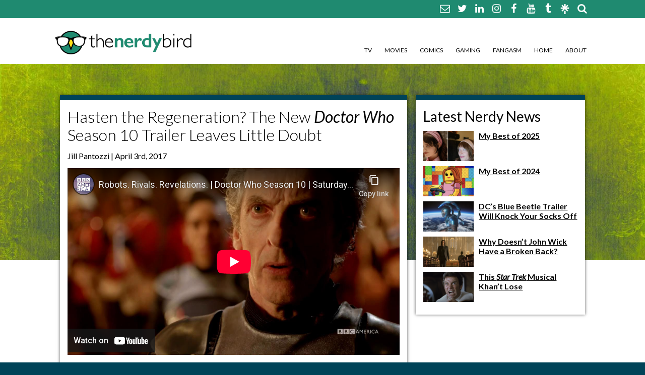

--- FILE ---
content_type: text/html; charset=UTF-8
request_url: https://thenerdybird.com/hasten-regeneration-new-doctor-who-season-10-trailer-leaves-little-doubt/
body_size: 11852
content:
<!DOCTYPE html>
<html xmlns="http://www.w3.org/1999/xhtml" lang="en-US" id="html">
<!--[if IE 7]>
<html class="ie ie7" lang="en-US" id="html">
<![endif]-->
<!--[if IE 8]>
<html class="ie ie8" lang="en-US" id="html">
<![endif]-->
<!--[if !(IE 7) & !(IE 8)]><!-->
<!--<![endif]-->
<head>
	<meta charset="UTF-8">
	<link rel="profile" href="https://gmpg.org/xfn/11">
	<link rel="pingback" href="https://thenerdybird.com/xmlrpc.php">
	<title>Hasten the Regeneration? The New Doctor Who Season 10 Trailer Leaves Little Doubt The Nerdy Bird</title>
	<meta name='robots' content='index, follow, max-image-preview:large, max-snippet:-1, max-video-preview:-1' />

	<!-- This site is optimized with the Yoast SEO plugin v26.8 - https://yoast.com/product/yoast-seo-wordpress/ -->
	<meta name="description" content="Robots. Rivals. Regeneration? The BBC is teasing quite a bit here even though we know Peter Capaldi&#039;s time on Doctor Who is nearing its end. Are we ready?" />
	<link rel="canonical" href="https://thenerdybird.com/hasten-regeneration-new-doctor-who-season-10-trailer-leaves-little-doubt/" />
	<meta property="og:locale" content="en_US" />
	<meta property="og:type" content="article" />
	<meta property="og:title" content="Hasten the Regeneration? The New Doctor Who Season 10 Trailer Leaves Little Doubt" />
	<meta property="og:description" content="Robots. Rivals. Regeneration? The BBC is teasing quite a bit here even though we know Peter Capaldi&#039;s time on Doctor Who is nearing its end. Are we ready?" />
	<meta property="og:url" content="https://thenerdybird.com/hasten-regeneration-new-doctor-who-season-10-trailer-leaves-little-doubt/" />
	<meta property="og:site_name" content="The Nerdy Bird" />
	<meta property="article:publisher" content="https://www.facebook.com/TheNerdyBird/" />
	<meta property="article:author" content="https://www.facebook.com/TheNerdyBird" />
	<meta property="article:published_time" content="2017-04-03T16:56:13+00:00" />
	<meta property="article:modified_time" content="2017-04-03T17:04:52+00:00" />
	<meta property="og:image" content="https://thenerdybird.com/wp-content/uploads/2017/04/Screen-Shot-2017-04-03-at-12.36.21-PM.png" />
	<meta property="og:image:width" content="1009" />
	<meta property="og:image:height" content="600" />
	<meta property="og:image:type" content="image/png" />
	<meta name="author" content="Jill Pantozzi" />
	<meta name="twitter:card" content="summary_large_image" />
	<meta name="twitter:title" content="Hasten the Regeneration? The New Doctor Who Season 10 Trailer Leaves Little Doubt" />
	<meta name="twitter:description" content="Robots. Rivals. Regeneration? The BBC is teasing quite a bit here even though we know Peter Capaldi&#039;s time on Doctor Who is nearing its end. Are we ready?" />
	<meta name="twitter:creator" content="@JillPantozzi" />
	<meta name="twitter:site" content="@JILLPANTOZZI" />
	<script type="application/ld+json" class="yoast-schema-graph">{"@context":"https://schema.org","@graph":[{"@type":"Article","@id":"https://thenerdybird.com/hasten-regeneration-new-doctor-who-season-10-trailer-leaves-little-doubt/#article","isPartOf":{"@id":"https://thenerdybird.com/hasten-regeneration-new-doctor-who-season-10-trailer-leaves-little-doubt/"},"author":{"name":"Jill Pantozzi","@id":"https://thenerdybird.com/#/schema/person/9d9656e1631a7b942d0907b56627967c"},"headline":"Hasten the Regeneration? The New Doctor Who Season 10 Trailer Leaves Little Doubt","datePublished":"2017-04-03T16:56:13+00:00","dateModified":"2017-04-03T17:04:52+00:00","mainEntityOfPage":{"@id":"https://thenerdybird.com/hasten-regeneration-new-doctor-who-season-10-trailer-leaves-little-doubt/"},"wordCount":257,"image":{"@id":"https://thenerdybird.com/hasten-regeneration-new-doctor-who-season-10-trailer-leaves-little-doubt/#primaryimage"},"thumbnailUrl":"https://thenerdybird.com/wp-content/uploads/2017/04/Screen-Shot-2017-04-03-at-12.36.21-PM.png","keywords":["bbc","bbc america","doctor who","matt lucas","Michelle Gomez","Pearl Mackie","Peter Capaldi"],"articleSection":["TV"],"inLanguage":"en-US"},{"@type":"WebPage","@id":"https://thenerdybird.com/hasten-regeneration-new-doctor-who-season-10-trailer-leaves-little-doubt/","url":"https://thenerdybird.com/hasten-regeneration-new-doctor-who-season-10-trailer-leaves-little-doubt/","name":"Hasten the Regeneration? The New Doctor Who Season 10 Trailer Leaves Little Doubt","isPartOf":{"@id":"https://thenerdybird.com/#website"},"primaryImageOfPage":{"@id":"https://thenerdybird.com/hasten-regeneration-new-doctor-who-season-10-trailer-leaves-little-doubt/#primaryimage"},"image":{"@id":"https://thenerdybird.com/hasten-regeneration-new-doctor-who-season-10-trailer-leaves-little-doubt/#primaryimage"},"thumbnailUrl":"https://thenerdybird.com/wp-content/uploads/2017/04/Screen-Shot-2017-04-03-at-12.36.21-PM.png","datePublished":"2017-04-03T16:56:13+00:00","dateModified":"2017-04-03T17:04:52+00:00","author":{"@id":"https://thenerdybird.com/#/schema/person/9d9656e1631a7b942d0907b56627967c"},"description":"Robots. Rivals. Regeneration? The BBC is teasing quite a bit here even though we know Peter Capaldi's time on Doctor Who is nearing its end. Are we ready?","breadcrumb":{"@id":"https://thenerdybird.com/hasten-regeneration-new-doctor-who-season-10-trailer-leaves-little-doubt/#breadcrumb"},"inLanguage":"en-US","potentialAction":[{"@type":"ReadAction","target":["https://thenerdybird.com/hasten-regeneration-new-doctor-who-season-10-trailer-leaves-little-doubt/"]}]},{"@type":"ImageObject","inLanguage":"en-US","@id":"https://thenerdybird.com/hasten-regeneration-new-doctor-who-season-10-trailer-leaves-little-doubt/#primaryimage","url":"https://thenerdybird.com/wp-content/uploads/2017/04/Screen-Shot-2017-04-03-at-12.36.21-PM.png","contentUrl":"https://thenerdybird.com/wp-content/uploads/2017/04/Screen-Shot-2017-04-03-at-12.36.21-PM.png","width":1009,"height":600},{"@type":"BreadcrumbList","@id":"https://thenerdybird.com/hasten-regeneration-new-doctor-who-season-10-trailer-leaves-little-doubt/#breadcrumb","itemListElement":[{"@type":"ListItem","position":1,"name":"Home","item":"https://thenerdybird.com/"},{"@type":"ListItem","position":2,"name":"Hasten the Regeneration? The New Doctor Who Season 10 Trailer Leaves Little Doubt"}]},{"@type":"WebSite","@id":"https://thenerdybird.com/#website","url":"https://thenerdybird.com/","name":"The Nerdy Bird","description":"Be excellent to each other.","potentialAction":[{"@type":"SearchAction","target":{"@type":"EntryPoint","urlTemplate":"https://thenerdybird.com/?s={search_term_string}"},"query-input":{"@type":"PropertyValueSpecification","valueRequired":true,"valueName":"search_term_string"}}],"inLanguage":"en-US"},{"@type":"Person","@id":"https://thenerdybird.com/#/schema/person/9d9656e1631a7b942d0907b56627967c","name":"Jill Pantozzi","image":{"@type":"ImageObject","inLanguage":"en-US","@id":"https://thenerdybird.com/#/schema/person/image/","url":"https://secure.gravatar.com/avatar/f0762f60c3c74f16ddbae50a030b11b7e72d4b5f14f28c6371f7ce77b5689cfe?s=96&d=mm&r=g","contentUrl":"https://secure.gravatar.com/avatar/f0762f60c3c74f16ddbae50a030b11b7e72d4b5f14f28c6371f7ce77b5689cfe?s=96&d=mm&r=g","caption":"Jill Pantozzi"},"description":"The Nerdy Bird!","sameAs":["http://jillpantozzi.com/","https://www.facebook.com/TheNerdyBird","https://x.com/JillPantozzi"],"url":"https://thenerdybird.com/author/jill/"}]}</script>
	<!-- / Yoast SEO plugin. -->


<link rel="alternate" type="application/rss+xml" title="The Nerdy Bird &raquo; Hasten the Regeneration? The New Doctor Who Season 10 Trailer Leaves Little Doubt Comments Feed" href="https://thenerdybird.com/hasten-regeneration-new-doctor-who-season-10-trailer-leaves-little-doubt/feed/" />
<link rel="alternate" title="oEmbed (JSON)" type="application/json+oembed" href="https://thenerdybird.com/wp-json/oembed/1.0/embed?url=https%3A%2F%2Fthenerdybird.com%2Fhasten-regeneration-new-doctor-who-season-10-trailer-leaves-little-doubt%2F" />
<link rel="alternate" title="oEmbed (XML)" type="text/xml+oembed" href="https://thenerdybird.com/wp-json/oembed/1.0/embed?url=https%3A%2F%2Fthenerdybird.com%2Fhasten-regeneration-new-doctor-who-season-10-trailer-leaves-little-doubt%2F&#038;format=xml" />
<style id='wp-img-auto-sizes-contain-inline-css' type='text/css'>
img:is([sizes=auto i],[sizes^="auto," i]){contain-intrinsic-size:3000px 1500px}
/*# sourceURL=wp-img-auto-sizes-contain-inline-css */
</style>
<style id='wp-emoji-styles-inline-css' type='text/css'>

	img.wp-smiley, img.emoji {
		display: inline !important;
		border: none !important;
		box-shadow: none !important;
		height: 1em !important;
		width: 1em !important;
		margin: 0 0.07em !important;
		vertical-align: -0.1em !important;
		background: none !important;
		padding: 0 !important;
	}
/*# sourceURL=wp-emoji-styles-inline-css */
</style>
<link rel='stylesheet' id='wp-block-library-css' href='https://thenerdybird.com/wp-includes/css/dist/block-library/style.min.css?ver=9d38f03cf7b60013ed62cb42f24ba02b' type='text/css' media='all' />
<style id='classic-theme-styles-inline-css' type='text/css'>
/*! This file is auto-generated */
.wp-block-button__link{color:#fff;background-color:#32373c;border-radius:9999px;box-shadow:none;text-decoration:none;padding:calc(.667em + 2px) calc(1.333em + 2px);font-size:1.125em}.wp-block-file__button{background:#32373c;color:#fff;text-decoration:none}
/*# sourceURL=/wp-includes/css/classic-themes.min.css */
</style>
<link rel='stylesheet' id='jet-engine-frontend-css' href='https://thenerdybird.com/wp-content/plugins/jet-engine/assets/css/frontend.css?ver=3.8.2.1' type='text/css' media='all' />
<style id='global-styles-inline-css' type='text/css'>
:root{--wp--preset--aspect-ratio--square: 1;--wp--preset--aspect-ratio--4-3: 4/3;--wp--preset--aspect-ratio--3-4: 3/4;--wp--preset--aspect-ratio--3-2: 3/2;--wp--preset--aspect-ratio--2-3: 2/3;--wp--preset--aspect-ratio--16-9: 16/9;--wp--preset--aspect-ratio--9-16: 9/16;--wp--preset--color--black: #000000;--wp--preset--color--cyan-bluish-gray: #abb8c3;--wp--preset--color--white: #ffffff;--wp--preset--color--pale-pink: #f78da7;--wp--preset--color--vivid-red: #cf2e2e;--wp--preset--color--luminous-vivid-orange: #ff6900;--wp--preset--color--luminous-vivid-amber: #fcb900;--wp--preset--color--light-green-cyan: #7bdcb5;--wp--preset--color--vivid-green-cyan: #00d084;--wp--preset--color--pale-cyan-blue: #8ed1fc;--wp--preset--color--vivid-cyan-blue: #0693e3;--wp--preset--color--vivid-purple: #9b51e0;--wp--preset--gradient--vivid-cyan-blue-to-vivid-purple: linear-gradient(135deg,rgb(6,147,227) 0%,rgb(155,81,224) 100%);--wp--preset--gradient--light-green-cyan-to-vivid-green-cyan: linear-gradient(135deg,rgb(122,220,180) 0%,rgb(0,208,130) 100%);--wp--preset--gradient--luminous-vivid-amber-to-luminous-vivid-orange: linear-gradient(135deg,rgb(252,185,0) 0%,rgb(255,105,0) 100%);--wp--preset--gradient--luminous-vivid-orange-to-vivid-red: linear-gradient(135deg,rgb(255,105,0) 0%,rgb(207,46,46) 100%);--wp--preset--gradient--very-light-gray-to-cyan-bluish-gray: linear-gradient(135deg,rgb(238,238,238) 0%,rgb(169,184,195) 100%);--wp--preset--gradient--cool-to-warm-spectrum: linear-gradient(135deg,rgb(74,234,220) 0%,rgb(151,120,209) 20%,rgb(207,42,186) 40%,rgb(238,44,130) 60%,rgb(251,105,98) 80%,rgb(254,248,76) 100%);--wp--preset--gradient--blush-light-purple: linear-gradient(135deg,rgb(255,206,236) 0%,rgb(152,150,240) 100%);--wp--preset--gradient--blush-bordeaux: linear-gradient(135deg,rgb(254,205,165) 0%,rgb(254,45,45) 50%,rgb(107,0,62) 100%);--wp--preset--gradient--luminous-dusk: linear-gradient(135deg,rgb(255,203,112) 0%,rgb(199,81,192) 50%,rgb(65,88,208) 100%);--wp--preset--gradient--pale-ocean: linear-gradient(135deg,rgb(255,245,203) 0%,rgb(182,227,212) 50%,rgb(51,167,181) 100%);--wp--preset--gradient--electric-grass: linear-gradient(135deg,rgb(202,248,128) 0%,rgb(113,206,126) 100%);--wp--preset--gradient--midnight: linear-gradient(135deg,rgb(2,3,129) 0%,rgb(40,116,252) 100%);--wp--preset--font-size--small: 13px;--wp--preset--font-size--medium: 20px;--wp--preset--font-size--large: 36px;--wp--preset--font-size--x-large: 42px;--wp--preset--spacing--20: 0.44rem;--wp--preset--spacing--30: 0.67rem;--wp--preset--spacing--40: 1rem;--wp--preset--spacing--50: 1.5rem;--wp--preset--spacing--60: 2.25rem;--wp--preset--spacing--70: 3.38rem;--wp--preset--spacing--80: 5.06rem;--wp--preset--shadow--natural: 6px 6px 9px rgba(0, 0, 0, 0.2);--wp--preset--shadow--deep: 12px 12px 50px rgba(0, 0, 0, 0.4);--wp--preset--shadow--sharp: 6px 6px 0px rgba(0, 0, 0, 0.2);--wp--preset--shadow--outlined: 6px 6px 0px -3px rgb(255, 255, 255), 6px 6px rgb(0, 0, 0);--wp--preset--shadow--crisp: 6px 6px 0px rgb(0, 0, 0);}:where(.is-layout-flex){gap: 0.5em;}:where(.is-layout-grid){gap: 0.5em;}body .is-layout-flex{display: flex;}.is-layout-flex{flex-wrap: wrap;align-items: center;}.is-layout-flex > :is(*, div){margin: 0;}body .is-layout-grid{display: grid;}.is-layout-grid > :is(*, div){margin: 0;}:where(.wp-block-columns.is-layout-flex){gap: 2em;}:where(.wp-block-columns.is-layout-grid){gap: 2em;}:where(.wp-block-post-template.is-layout-flex){gap: 1.25em;}:where(.wp-block-post-template.is-layout-grid){gap: 1.25em;}.has-black-color{color: var(--wp--preset--color--black) !important;}.has-cyan-bluish-gray-color{color: var(--wp--preset--color--cyan-bluish-gray) !important;}.has-white-color{color: var(--wp--preset--color--white) !important;}.has-pale-pink-color{color: var(--wp--preset--color--pale-pink) !important;}.has-vivid-red-color{color: var(--wp--preset--color--vivid-red) !important;}.has-luminous-vivid-orange-color{color: var(--wp--preset--color--luminous-vivid-orange) !important;}.has-luminous-vivid-amber-color{color: var(--wp--preset--color--luminous-vivid-amber) !important;}.has-light-green-cyan-color{color: var(--wp--preset--color--light-green-cyan) !important;}.has-vivid-green-cyan-color{color: var(--wp--preset--color--vivid-green-cyan) !important;}.has-pale-cyan-blue-color{color: var(--wp--preset--color--pale-cyan-blue) !important;}.has-vivid-cyan-blue-color{color: var(--wp--preset--color--vivid-cyan-blue) !important;}.has-vivid-purple-color{color: var(--wp--preset--color--vivid-purple) !important;}.has-black-background-color{background-color: var(--wp--preset--color--black) !important;}.has-cyan-bluish-gray-background-color{background-color: var(--wp--preset--color--cyan-bluish-gray) !important;}.has-white-background-color{background-color: var(--wp--preset--color--white) !important;}.has-pale-pink-background-color{background-color: var(--wp--preset--color--pale-pink) !important;}.has-vivid-red-background-color{background-color: var(--wp--preset--color--vivid-red) !important;}.has-luminous-vivid-orange-background-color{background-color: var(--wp--preset--color--luminous-vivid-orange) !important;}.has-luminous-vivid-amber-background-color{background-color: var(--wp--preset--color--luminous-vivid-amber) !important;}.has-light-green-cyan-background-color{background-color: var(--wp--preset--color--light-green-cyan) !important;}.has-vivid-green-cyan-background-color{background-color: var(--wp--preset--color--vivid-green-cyan) !important;}.has-pale-cyan-blue-background-color{background-color: var(--wp--preset--color--pale-cyan-blue) !important;}.has-vivid-cyan-blue-background-color{background-color: var(--wp--preset--color--vivid-cyan-blue) !important;}.has-vivid-purple-background-color{background-color: var(--wp--preset--color--vivid-purple) !important;}.has-black-border-color{border-color: var(--wp--preset--color--black) !important;}.has-cyan-bluish-gray-border-color{border-color: var(--wp--preset--color--cyan-bluish-gray) !important;}.has-white-border-color{border-color: var(--wp--preset--color--white) !important;}.has-pale-pink-border-color{border-color: var(--wp--preset--color--pale-pink) !important;}.has-vivid-red-border-color{border-color: var(--wp--preset--color--vivid-red) !important;}.has-luminous-vivid-orange-border-color{border-color: var(--wp--preset--color--luminous-vivid-orange) !important;}.has-luminous-vivid-amber-border-color{border-color: var(--wp--preset--color--luminous-vivid-amber) !important;}.has-light-green-cyan-border-color{border-color: var(--wp--preset--color--light-green-cyan) !important;}.has-vivid-green-cyan-border-color{border-color: var(--wp--preset--color--vivid-green-cyan) !important;}.has-pale-cyan-blue-border-color{border-color: var(--wp--preset--color--pale-cyan-blue) !important;}.has-vivid-cyan-blue-border-color{border-color: var(--wp--preset--color--vivid-cyan-blue) !important;}.has-vivid-purple-border-color{border-color: var(--wp--preset--color--vivid-purple) !important;}.has-vivid-cyan-blue-to-vivid-purple-gradient-background{background: var(--wp--preset--gradient--vivid-cyan-blue-to-vivid-purple) !important;}.has-light-green-cyan-to-vivid-green-cyan-gradient-background{background: var(--wp--preset--gradient--light-green-cyan-to-vivid-green-cyan) !important;}.has-luminous-vivid-amber-to-luminous-vivid-orange-gradient-background{background: var(--wp--preset--gradient--luminous-vivid-amber-to-luminous-vivid-orange) !important;}.has-luminous-vivid-orange-to-vivid-red-gradient-background{background: var(--wp--preset--gradient--luminous-vivid-orange-to-vivid-red) !important;}.has-very-light-gray-to-cyan-bluish-gray-gradient-background{background: var(--wp--preset--gradient--very-light-gray-to-cyan-bluish-gray) !important;}.has-cool-to-warm-spectrum-gradient-background{background: var(--wp--preset--gradient--cool-to-warm-spectrum) !important;}.has-blush-light-purple-gradient-background{background: var(--wp--preset--gradient--blush-light-purple) !important;}.has-blush-bordeaux-gradient-background{background: var(--wp--preset--gradient--blush-bordeaux) !important;}.has-luminous-dusk-gradient-background{background: var(--wp--preset--gradient--luminous-dusk) !important;}.has-pale-ocean-gradient-background{background: var(--wp--preset--gradient--pale-ocean) !important;}.has-electric-grass-gradient-background{background: var(--wp--preset--gradient--electric-grass) !important;}.has-midnight-gradient-background{background: var(--wp--preset--gradient--midnight) !important;}.has-small-font-size{font-size: var(--wp--preset--font-size--small) !important;}.has-medium-font-size{font-size: var(--wp--preset--font-size--medium) !important;}.has-large-font-size{font-size: var(--wp--preset--font-size--large) !important;}.has-x-large-font-size{font-size: var(--wp--preset--font-size--x-large) !important;}
:where(.wp-block-post-template.is-layout-flex){gap: 1.25em;}:where(.wp-block-post-template.is-layout-grid){gap: 1.25em;}
:where(.wp-block-term-template.is-layout-flex){gap: 1.25em;}:where(.wp-block-term-template.is-layout-grid){gap: 1.25em;}
:where(.wp-block-columns.is-layout-flex){gap: 2em;}:where(.wp-block-columns.is-layout-grid){gap: 2em;}
:root :where(.wp-block-pullquote){font-size: 1.5em;line-height: 1.6;}
/*# sourceURL=global-styles-inline-css */
</style>
<link rel='stylesheet' id='style-css' href='https://thenerdybird.com/wp-content/themes/TheNerdyBird/style.css?ver=9d38f03cf7b60013ed62cb42f24ba02b' type='text/css' media='all' />
<link rel='stylesheet' id='font-awesome-css' href='https://thenerdybird.com/wp-content/plugins/elementor/assets/lib/font-awesome/css/font-awesome.min.css?ver=4.7.0' type='text/css' media='all' />
<script type="text/javascript" src="https://thenerdybird.com/wp-includes/js/jquery/jquery.min.js?ver=3.7.1" id="jquery-core-js"></script>
<script type="text/javascript" src="https://thenerdybird.com/wp-includes/js/jquery/jquery-migrate.min.js?ver=3.4.1" id="jquery-migrate-js"></script>
<link rel="https://api.w.org/" href="https://thenerdybird.com/wp-json/" /><link rel="alternate" title="JSON" type="application/json" href="https://thenerdybird.com/wp-json/wp/v2/posts/15079" /><meta name="generator" content="Elementor 3.34.1; features: additional_custom_breakpoints; settings: css_print_method-external, google_font-enabled, font_display-swap">
			<style>
				.e-con.e-parent:nth-of-type(n+4):not(.e-lazyloaded):not(.e-no-lazyload),
				.e-con.e-parent:nth-of-type(n+4):not(.e-lazyloaded):not(.e-no-lazyload) * {
					background-image: none !important;
				}
				@media screen and (max-height: 1024px) {
					.e-con.e-parent:nth-of-type(n+3):not(.e-lazyloaded):not(.e-no-lazyload),
					.e-con.e-parent:nth-of-type(n+3):not(.e-lazyloaded):not(.e-no-lazyload) * {
						background-image: none !important;
					}
				}
				@media screen and (max-height: 640px) {
					.e-con.e-parent:nth-of-type(n+2):not(.e-lazyloaded):not(.e-no-lazyload),
					.e-con.e-parent:nth-of-type(n+2):not(.e-lazyloaded):not(.e-no-lazyload) * {
						background-image: none !important;
					}
				}
			</style>
			<link rel="icon" href="https://thenerdybird.com/wp-content/uploads/2016/02/cropped-NewNerdyBirdLogo2-32x32.jpg" sizes="32x32" />
<link rel="icon" href="https://thenerdybird.com/wp-content/uploads/2016/02/cropped-NewNerdyBirdLogo2-192x192.jpg" sizes="192x192" />
<link rel="apple-touch-icon" href="https://thenerdybird.com/wp-content/uploads/2016/02/cropped-NewNerdyBirdLogo2-180x180.jpg" />
<meta name="msapplication-TileImage" content="https://thenerdybird.com/wp-content/uploads/2016/02/cropped-NewNerdyBirdLogo2-270x270.jpg" />
		<meta http-equiv="Content-Type" content="text/html; charset=UTF-8" />
    <link rel="shortcut icon" type="image/x-icon" href="https://thenerdybird.com/wp-content/themes/TheNerdyBird/images/favicon.ico" />	
	<!--RESPONSIVE VIEWPORT <meta name="viewport" content="width=device-width, initial-scale=1.0"/> -->
<!--[if lt IE 9]>
  <script>
    document.createElement("header" );
    document.createElement("footer" );
    document.createElement("section"); 
    document.createElement("aside"  );
    document.createElement("nav"    );
    document.createElement("article"); 
    document.createElement("hgroup" ); 
    document.createElement("time"   );
  </script>
  <noscript>
     <strong>Warning !</strong>
     Because your browser does not support HTML5, some elements are simulated using JScript.
     Unfortunately your browser has disabled scripting. Please enable it in order to display this page.
  </noscript>
<![endif]-->
<!-- IE8 Support: Force Standards Mode (requires support for document.querySelectorAll) -->
<meta http-equiv="X-UA-Compatible" content="IE=edge">
<!-- end IE8 Support -->
<link href='https://fonts.googleapis.com/css?family=Lato:400,300,700,400italic' rel='stylesheet' type='text/css'>
<script>
  (function(i,s,o,g,r,a,m){i['GoogleAnalyticsObject']=r;i[r]=i[r]||function(){
  (i[r].q=i[r].q||[]).push(arguments)},i[r].l=1*new Date();a=s.createElement(o),
  m=s.getElementsByTagName(o)[0];a.async=1;a.src=g;m.parentNode.insertBefore(a,m)
  })(window,document,'script','//www.google-analytics.com/analytics.js','ga');

  ga('create', 'UA-4592469-1', 'auto');
  ga('send', 'pageview');

</script>
</head>
<body data-rsssl=1 class="wp-singular post-template-default single single-post postid-15079 single-format-standard wp-theme-TheNerdyBird elementor-default elementor-kit-17898">
<div class="social-wrapper">
  <div class="grid flex-container justify-right align-center">
		<nav class="social">
						<a href="mailto:nerdybirdblog@gmail.com"><i class="fa fa-envelope-o"></i></a>										<a href="https://bsky.app/profile/jillpantozzi.bsky.social" target="_blank">
						<i class="fa fa-twitter"></i></a>
									<a href="https://www.linkedin.com/in/jillpantozzi/" target="_blank">
						<i class="fa fa-linkedin"></i></a>
									<a href="https://instagram.com/jillpantozzi" target="_blank">
						<i class="fa fa-instagram"></i></a>
									<a href="https://www.facebook.com/TheNerdyBird" target="_blank">
						<i class="fa fa-facebook"></i></a>
									<a href="https://www.youtube.com/user/thenerdybird" target="_blank">
						<i class="fa fa-youtube"></i></a>
									<a href="http://thenerdybird.tumblr.com/" target="_blank">
						<i class="fa fa-tumblr"></i></a>
			        <a href="https://linktr.ee/JillPantozzi" target="_blank" style="vertical-align: middle;"><img src="https://thenerdybird.com/wp-content/themes/TheNerdyBird/images/linktree-logo-icon.svg" alt="" style="max-height: 20px;"/></a>
			<form role="search" method="get" class="search-form inline" action="https://thenerdybird.com/">
    <a href="#" class="search"><i class="fa fa-search"></i></a><input class="text searchbox" type="search" placeholder="Search…" name="s" id="search-input" value="" />
	<input type="submit" class="search-submit" value="Search" style="display:none;" />
</form>			  </nav>
	</div><!--end .grid-->
</div>
<header>
	<div class="grid flex-container justify align-bottom">
		<a href="https://thenerdybird.com" class="logo" title=""></a>
		<nav class="mainNav">
			<ul class="none clearfix"><li id="menu-item-3374" class="menu-item menu-item-type-taxonomy menu-item-object-category current-post-ancestor current-menu-parent current-post-parent menu-item-3374"><a href="https://thenerdybird.com/category/tv/">TV</a></li>
<li id="menu-item-3373" class="menu-item menu-item-type-taxonomy menu-item-object-category menu-item-3373"><a href="https://thenerdybird.com/category/movies/">Movies</a></li>
<li id="menu-item-3370" class="menu-item menu-item-type-taxonomy menu-item-object-category menu-item-3370"><a href="https://thenerdybird.com/category/comics/">Comics</a></li>
<li id="menu-item-3372" class="menu-item menu-item-type-taxonomy menu-item-object-category menu-item-3372"><a href="https://thenerdybird.com/category/gaming/">Gaming</a></li>
<li id="menu-item-3371" class="menu-item menu-item-type-taxonomy menu-item-object-category menu-item-3371"><a href="https://thenerdybird.com/category/pop-culture/">Fangasm</a></li>
<li id="menu-item-44" class="menu-item menu-item-type-custom menu-item-object-custom menu-item-home menu-item-44"><a href="https://thenerdybird.com/">Home</a></li>
<li id="menu-item-3369" class="menu-item menu-item-type-post_type menu-item-object-page menu-item-3369"><a href="https://thenerdybird.com/about-the-nerdy-bird/">About</a></li>
</ul>		</nav>
		<div class="toggle"><i class="fa fa-bars"></i></div>
		<nav class="mobileNav">
			<ul class="menu"><li class="page_item page-item-3367"><a href="https://thenerdybird.com/about-the-nerdy-bird/">About The Nerdy Bird</a></li>
<li class="page_item page-item-6352"><a href="https://thenerdybird.com/comment-policy/">Comment Policy</a></li>
<li class="page_item page-item-6375"><a href="https://thenerdybird.com/disclaimer/">Disclaimer</a></li>
<li class="page_item page-item-6354"><a href="https://thenerdybird.com/promoted-posts-contributors/">Promotional Posts &#038; Contributors</a></li>
</ul>
		</nav>
	</div><!--end .grid-->
</header><!--end header-->
<div class="mainImg">
	<div class="grid wide">
        <div class="flex-container align-center">
                    </div>
			</div>
</header><!--end header-->
</div>
<div id="mainBody">
	<div class="grid clearfix">
<div class="content col_8">
        <article class="borderBottom post-15079 post type-post status-publish format-standard has-post-thumbnail hentry category-tv tag-bbc tag-bbc-america tag-doctor-who tag-matt-lucas tag-michelle-gomez tag-pearl-mackie tag-peter-capaldi" id="post-15079">
            <h1 class="title">Hasten the Regeneration? The New <em>Doctor Who</em> Season 10 Trailer Leaves Little Doubt</h1>
			                        <p class="byline">Jill Pantozzi                        		 | April 3rd, 2017</p>
            <div data-mode="normal" data-oembed="1" data-provider="youtube" id="arve-youtube-lmydfrnn-jm" class="arve">
<div class="arve-inner">
<div class="arve-embed arve-embed--has-aspect-ratio">
<div class="arve-ar" style="padding-top:56.250000%"></div>
<p>			<iframe allow="accelerometer &apos;none&apos;;autoplay &apos;none&apos;;bluetooth &apos;none&apos;;browsing-topics &apos;none&apos;;camera &apos;none&apos;;clipboard-read &apos;none&apos;;clipboard-write;display-capture &apos;none&apos;;encrypted-media &apos;none&apos;;gamepad &apos;none&apos;;geolocation &apos;none&apos;;gyroscope &apos;none&apos;;hid &apos;none&apos;;identity-credentials-get &apos;none&apos;;idle-detection &apos;none&apos;;keyboard-map &apos;none&apos;;local-fonts;magnetometer &apos;none&apos;;microphone &apos;none&apos;;midi &apos;none&apos;;otp-credentials &apos;none&apos;;payment &apos;none&apos;;picture-in-picture;publickey-credentials-create &apos;none&apos;;publickey-credentials-get &apos;none&apos;;screen-wake-lock &apos;none&apos;;serial &apos;none&apos;;summarizer &apos;none&apos;;sync-xhr;usb &apos;none&apos;;web-share;window-management &apos;none&apos;;xr-spatial-tracking &apos;none&apos;;" allowfullscreen="" class="arve-iframe fitvidsignore" credentialless data-arve="arve-youtube-lmydfrnn-jm" data-lenis-prevent="" data-src-no-ap="https://www.youtube-nocookie.com/embed/lmYdfrnn-JM?iv_load_policy=3&amp;modestbranding=1&amp;rel=0&amp;autohide=1&amp;playsinline=0&amp;autoplay=0" frameborder="0" height="0" loading="lazy" name="" referrerpolicy="strict-origin-when-cross-origin" sandbox="allow-scripts allow-same-origin allow-presentation allow-popups allow-popups-to-escape-sandbox" scrolling="no" src="https://www.youtube-nocookie.com/embed/lmYdfrnn-JM?iv_load_policy=3&#038;modestbranding=1&#038;rel=0&#038;autohide=1&#038;playsinline=0&#038;autoplay=0" title="" width="0"></iframe></p></div>
</p></div>
<p>	<script type="application/ld+json">{"@context":"http:\/\/schema.org\/","@id":"https:\/\/thenerdybird.com\/hasten-regeneration-new-doctor-who-season-10-trailer-leaves-little-doubt\/#arve-youtube-lmydfrnn-jm","type":"VideoObject","embedURL":"https:\/\/www.youtube-nocookie.com\/embed\/lmYdfrnn-JM?iv_load_policy=3&modestbranding=1&rel=0&autohide=1&playsinline=0&autoplay=0"}</script></p>
</div>
<p>Robots. Rivals. Regeneration? The BBC is teasing quite a bit here even though <a href="https://thenerdybird.com/bad-news-peter-capaldi-announces-next-series-doctor-last/" target="_blank">we know Peter Capaldi&#8217;s time on <em>Doctor Who</em> is nearing its end</a>. Are we ready?</p>
<p>I just realized I&#8217;ve been writing a lot about <em>Doctor Who</em> lately! In case you missed it, <a href="https://thenerdybird.com/7-doctors-join-you-for-breakfast-omaze-doctor-who-fundraising-campaign/" target="_blank">Omaze is giving you a chance to have breakfast with seven Doctors</a> and&#8230; <a href="https://thenerdybird.com/bbc-reveals-new-doctor-companion-bill-gay/" target="_blank">new companion Bill is openly gay</a>!</p>
<p>With the new season starting very soon, BBC (and BBC America) are ramping up their marketing. Here&#8217;s the latest:</p>
<blockquote><p>This is the gateway to everything that ever was or ever can be. This is <em>Doctor Who</em> Season 10. </p>
<p>Get ready to have the time of your life with the Doctor, Bill, and Nardole Saturday, April 15th at 9/8c on BBC America followed by the premiere of the new spin-off, <em>Class</em>.</p>
<p>The Doctor (Peter Capaldi) is an alien Time Lord from the planet Gallifrey who travels through all of time and space in his TARDIS with his companion. Instead of dying, the Doctor is able to &#8220;regenerate&#8221; into a new body, taking on a new personality with each regeneration.</p></blockquote>
<p>And if you didn&#8217;t cut out before the very end, you got this very familiar scene&#8230;</p>
<p><a href="https://thenerdybird.com/wp-content/uploads/2017/04/Screen-Shot-2017-04-03-at-12.36.58-PM.png"><img fetchpriority="high" decoding="async" src="https://thenerdybird.com/wp-content/uploads/2017/04/Screen-Shot-2017-04-03-at-12.36.58-PM-1024x584.png" alt="" width="960" height="548" class="aligncenter size-large wp-image-15080" srcset="https://thenerdybird.com/wp-content/uploads/2017/04/Screen-Shot-2017-04-03-at-12.36.58-PM-1024x584.png 1024w, https://thenerdybird.com/wp-content/uploads/2017/04/Screen-Shot-2017-04-03-at-12.36.58-PM-300x171.png 300w, https://thenerdybird.com/wp-content/uploads/2017/04/Screen-Shot-2017-04-03-at-12.36.58-PM-768x438.png 768w, https://thenerdybird.com/wp-content/uploads/2017/04/Screen-Shot-2017-04-03-at-12.36.58-PM-350x200.png 350w, https://thenerdybird.com/wp-content/uploads/2017/04/Screen-Shot-2017-04-03-at-12.36.58-PM.png 1068w" sizes="(max-width: 960px) 100vw, 960px" /></a></p>
<p>I really, really wish Capaldi had stayed at least one more season. I would have loved to see <a href="https://thenerdybird.com/steven-moffat-quits-doctor-who/" target="_blank">what a different showrunner could do with him</a>. I&#8217;ll be sad to see him exit.</p>
						        </article>
            <p class="postmetadata">Tags: <span class="fa fa-tags"></span>&nbsp;<a href="https://thenerdybird.com/tag/bbc/" rel="tag">bbc</a>, <a href="https://thenerdybird.com/tag/bbc-america/" rel="tag">bbc america</a>, <a href="https://thenerdybird.com/tag/doctor-who/" rel="tag">doctor who</a>, <a href="https://thenerdybird.com/tag/matt-lucas/" rel="tag">matt lucas</a>, <a href="https://thenerdybird.com/tag/michelle-gomez/" rel="tag">Michelle Gomez</a>, <a href="https://thenerdybird.com/tag/pearl-mackie/" rel="tag">Pearl Mackie</a>, <a href="https://thenerdybird.com/tag/peter-capaldi/" rel="tag">Peter Capaldi</a></p>
            <p class="postmetadata">Posted in <a href="https://thenerdybird.com/category/tv/" rel="category tag">TV</a></p>
		
<!-- You can start editing here. -->

	<h3 id="comments"><span class="dsq-postid" data-dsqidentifier="15079 https://thenerdybird.com/?p=15079">3 Responses</span> to &#8220;Hasten the Regeneration? The New <em>Doctor Who</em> Season 10 Trailer Leaves Little Doubt&#8221;</h3>

	<div class="navigation">
		<div class="alignleft"></div>
		<div class="alignright"></div>
	</div>

	<ol class="commentlist">
				<li class="comment even thread-even depth-1 parent" id="comment-9821">
				<div id="div-comment-9821" class="comment-body">
				<div class="comment-author vcard">
			<img alt='' src='https://secure.gravatar.com/avatar/d7aff6685b9525d3d25598bd21450206b8d3fba2df6d39f95c311be87e1aac16?s=32&#038;d=mm&#038;r=g' srcset='https://secure.gravatar.com/avatar/d7aff6685b9525d3d25598bd21450206b8d3fba2df6d39f95c311be87e1aac16?s=64&#038;d=mm&#038;r=g 2x' class='avatar avatar-32 photo' height='32' width='32' decoding='async'/>			<cite class="fn"><a href="http://www.starfallwebcomic.com" class="url" rel="ugc external nofollow">Adam Blackhat</a></cite> <span class="says">says:</span>		</div>
		
		<div class="comment-meta commentmetadata">
			<a href="https://thenerdybird.com/hasten-regeneration-new-doctor-who-season-10-trailer-leaves-little-doubt/#comment-9821">April 3, 2017 at 1:58 pm</a>		</div>

		<p>God, is it always so bittersweet? I wish one of the Doctors was chill about regeneration.</p>

		
				</div>
				<ul class="children">
		<li class="comment odd alt depth-2 parent" id="comment-9829">
				<div id="div-comment-9829" class="comment-body">
				<div class="comment-author vcard">
			<img alt='' src='https://secure.gravatar.com/avatar/c361db22e559ca5543fa56f6300bbf9953825117aae97a9283b0d68b101621a2?s=32&#038;d=mm&#038;r=g' srcset='https://secure.gravatar.com/avatar/c361db22e559ca5543fa56f6300bbf9953825117aae97a9283b0d68b101621a2?s=64&#038;d=mm&#038;r=g 2x' class='avatar avatar-32 photo' height='32' width='32' decoding='async'/>			<cite class="fn">Barrie J Rosen</cite> <span class="says">says:</span>		</div>
		
		<div class="comment-meta commentmetadata">
			<a href="https://thenerdybird.com/hasten-regeneration-new-doctor-who-season-10-trailer-leaves-little-doubt/#comment-9829">April 3, 2017 at 6:16 pm</a>		</div>

		<p>The First Doctor was fairly chill. The Second was annoyed, not sad, the Third seemed somewhat relieved. The Fouth was pretty zen, the Fifth rather noble&#8230; I could go on. LOL It&#8217;s the new guys who seem a bit melancholy, must be PTSD from the Time War. :)</p>

		
				</div>
				<ul class="children">
		<li class="comment even depth-3" id="comment-9830">
				<div id="div-comment-9830" class="comment-body">
				<div class="comment-author vcard">
			<img alt='' src='https://secure.gravatar.com/avatar/5d05a31833df86e3adb14da5663a7addfa45d242bbebc46b48f96aaedcb672c7?s=32&#038;d=mm&#038;r=g' srcset='https://secure.gravatar.com/avatar/5d05a31833df86e3adb14da5663a7addfa45d242bbebc46b48f96aaedcb672c7?s=64&#038;d=mm&#038;r=g 2x' class='avatar avatar-32 photo' height='32' width='32' decoding='async'/>			<cite class="fn">That Which Dreams</cite> <span class="says">says:</span>		</div>
		
		<div class="comment-meta commentmetadata">
			<a href="https://thenerdybird.com/hasten-regeneration-new-doctor-who-season-10-trailer-leaves-little-doubt/#comment-9830">April 3, 2017 at 8:32 pm</a>		</div>

		<p>The Ninth was both sad and elated.</p>

		
				</div>
				</li><!-- #comment-## -->
</ul><!-- .children -->
</li><!-- #comment-## -->
</ul><!-- .children -->
</li><!-- #comment-## -->
	</ol>

	<div class="navigation">
		<div class="alignleft"></div>
		<div class="alignright"></div>
	</div>



	</div>
<aside class="col_4">
<ul class="none">
	<li><h2>Latest Nerdy News</h2>
		<ul class="none">
							<li class="clearfix">
						<a href="https://thenerdybird.com/my-best-of-2025/" title="My Best of 2025">
						<img width="100" height="60" src="https://thenerdybird.com/wp-content/uploads/2025/12/Screenshot-2025-12-30-at-4.30.11-PM-100x60.png" class="sidebar-thumb wp-post-image" alt="" decoding="async" /></a>
					<h6><a href="https://thenerdybird.com/my-best-of-2025/" title="My Best of 2025">My Best of 2025</a></h6>
					</li><!--end .col_4-->
								<li class="clearfix">
						<a href="https://thenerdybird.com/my-best-of-2024/" title="My Best of 2024">
						<img width="100" height="60" src="https://thenerdybird.com/wp-content/uploads/2024/12/Screenshot-2024-12-31-at-6.59.13 PM-100x60.png" class="sidebar-thumb wp-post-image" alt="" decoding="async" /></a>
					<h6><a href="https://thenerdybird.com/my-best-of-2024/" title="My Best of 2024">My Best of 2024</a></h6>
					</li><!--end .col_4-->
								<li class="clearfix">
						<a href="https://thenerdybird.com/dc-blue-beetle-trailer/" title="DC&#8217;s Blue Beetle Trailer Will Knock Your Socks Off">
						<img width="100" height="60" src="https://thenerdybird.com/wp-content/uploads/2023/04/Screen-Shot-2023-04-03-at-1.17.55-PM-100x60.png" class="sidebar-thumb wp-post-image" alt="" decoding="async" /></a>
					<h6><a href="https://thenerdybird.com/dc-blue-beetle-trailer/" title="DC&#8217;s Blue Beetle Trailer Will Knock Your Socks Off">DC&#8217;s Blue Beetle Trailer Will Knock Your Socks Off</a></h6>
					</li><!--end .col_4-->
								<li class="clearfix">
						<a href="https://thenerdybird.com/why-doesnt-john-wick-have-a-broken-back/" title="Why Doesn&#8217;t John Wick Have a Broken Back?">
						<img width="100" height="60" src="https://thenerdybird.com/wp-content/uploads/2023/03/Screen-Shot-2023-03-27-at-7.11.29-PM-100x60.png" class="sidebar-thumb wp-post-image" alt="" decoding="async" /></a>
					<h6><a href="https://thenerdybird.com/why-doesnt-john-wick-have-a-broken-back/" title="Why Doesn&#8217;t John Wick Have a Broken Back?">Why Doesn&#8217;t John Wick Have a Broken Back?</a></h6>
					</li><!--end .col_4-->
								<li class="clearfix">
						<a href="https://thenerdybird.com/star-trek-musical-khant-lose/" title="This <em>Star Trek</em> Musical Khan&#8217;t Lose">
						<img width="100" height="60" src="https://thenerdybird.com/wp-content/uploads/2023/03/Screen-Shot-2023-03-03-at-2.26.29-PM-100x60.png" class="sidebar-thumb wp-post-image" alt="" decoding="async" /></a>
					<h6><a href="https://thenerdybird.com/star-trek-musical-khant-lose/" title="This <em>Star Trek</em> Musical Khan&#8217;t Lose">This <em>Star Trek</em> Musical Khan&#8217;t Lose</a></h6>
					</li><!--end .col_4-->
								</ul>
	</li>
	</ul>
</aside>		</div><!--end .grid-->
	</div><!--end mainBody-->
<footer class="grid">
<a href="https://thenerdybird.com" title="The Nerdy Bird"><img src="https://thenerdybird.com/wp-content/themes/TheNerdyBird/images/The-Nerdy-Bird-logo-reverse.png" width="200" height="73" alt="The Nerdy Bird"/></a>
<div id="colophon" class="clearfix">
	<p>This website and its content are copyright of <a href="https://thenerdybird.com" class="white">The Nerdy Bird</a> &nbsp;|&nbsp;© The Nerdy Bird&nbsp;2026. All rights reserved. Site design by <strong><a href="http://www.801red.com" class="white" target="_blank">801red</a></strong></p>
</div>
<nav class="social">
		<a href="mailto:nerdybirdblog@gmail.com"><i class="fa fa-envelope-o"></i></a>						<a href="https://bsky.app/profile/jillpantozzi.bsky.social" target="_blank">
				<i class="fa fa-twitter"></i></a>
					<a href="https://www.linkedin.com/in/jillpantozzi/" target="_blank">
				<i class="fa fa-linkedin"></i></a>
					<a href="https://instagram.com/jillpantozzi" target="_blank">
				<i class="fa fa-instagram"></i></a>
					<a href="https://www.facebook.com/TheNerdyBird" target="_blank">
				<i class="fa fa-facebook"></i></a>
					<a href="https://www.youtube.com/user/thenerdybird" target="_blank">
				<i class="fa fa-youtube"></i></a>
					<a href="http://thenerdybird.tumblr.com/" target="_blank">
				<i class="fa fa-tumblr"></i></a>
	</nav>


</footer><!--end footer-->
	<script type="speculationrules">
{"prefetch":[{"source":"document","where":{"and":[{"href_matches":"/*"},{"not":{"href_matches":["/wp-*.php","/wp-admin/*","/wp-content/uploads/*","/wp-content/*","/wp-content/plugins/*","/wp-content/themes/TheNerdyBird/*","/*\\?(.+)"]}},{"not":{"selector_matches":"a[rel~=\"nofollow\"]"}},{"not":{"selector_matches":".no-prefetch, .no-prefetch a"}}]},"eagerness":"conservative"}]}
</script>
			<script>
				const lazyloadRunObserver = () => {
					const lazyloadBackgrounds = document.querySelectorAll( `.e-con.e-parent:not(.e-lazyloaded)` );
					const lazyloadBackgroundObserver = new IntersectionObserver( ( entries ) => {
						entries.forEach( ( entry ) => {
							if ( entry.isIntersecting ) {
								let lazyloadBackground = entry.target;
								if( lazyloadBackground ) {
									lazyloadBackground.classList.add( 'e-lazyloaded' );
								}
								lazyloadBackgroundObserver.unobserve( entry.target );
							}
						});
					}, { rootMargin: '200px 0px 200px 0px' } );
					lazyloadBackgrounds.forEach( ( lazyloadBackground ) => {
						lazyloadBackgroundObserver.observe( lazyloadBackground );
					} );
				};
				const events = [
					'DOMContentLoaded',
					'elementor/lazyload/observe',
				];
				events.forEach( ( event ) => {
					document.addEventListener( event, lazyloadRunObserver );
				} );
			</script>
			<link rel='stylesheet' id='arve-css' href='https://thenerdybird.com/wp-content/plugins/advanced-responsive-video-embedder/build/main.css?ver=10.8.1' type='text/css' media='all' />
<script type="text/javascript" src="https://thenerdybird.com/wp-content/plugins/simple-share-buttons-adder/js/ssba.js?ver=1762815736" id="simple-share-buttons-adder-ssba-js"></script>
<script type="text/javascript" id="simple-share-buttons-adder-ssba-js-after">
/* <![CDATA[ */
Main.boot( [] );
//# sourceURL=simple-share-buttons-adder-ssba-js-after
/* ]]> */
</script>
<script type="text/javascript" src="https://thenerdybird.com/wp-content/themes/TheNerdyBird/scripts/kickstart.js?ver=1.1" id="kickstart-script-js"></script>
<script type="text/javascript" src="https://thenerdybird.com/wp-content/plugins/advanced-responsive-video-embedder/build/main.js?ver=10.8.1" id="arve-js" async="async" data-wp-strategy="async"></script>
<script id="wp-emoji-settings" type="application/json">
{"baseUrl":"https://s.w.org/images/core/emoji/17.0.2/72x72/","ext":".png","svgUrl":"https://s.w.org/images/core/emoji/17.0.2/svg/","svgExt":".svg","source":{"concatemoji":"https://thenerdybird.com/wp-includes/js/wp-emoji-release.min.js?ver=9d38f03cf7b60013ed62cb42f24ba02b"}}
</script>
<script type="module">
/* <![CDATA[ */
/*! This file is auto-generated */
const a=JSON.parse(document.getElementById("wp-emoji-settings").textContent),o=(window._wpemojiSettings=a,"wpEmojiSettingsSupports"),s=["flag","emoji"];function i(e){try{var t={supportTests:e,timestamp:(new Date).valueOf()};sessionStorage.setItem(o,JSON.stringify(t))}catch(e){}}function c(e,t,n){e.clearRect(0,0,e.canvas.width,e.canvas.height),e.fillText(t,0,0);t=new Uint32Array(e.getImageData(0,0,e.canvas.width,e.canvas.height).data);e.clearRect(0,0,e.canvas.width,e.canvas.height),e.fillText(n,0,0);const a=new Uint32Array(e.getImageData(0,0,e.canvas.width,e.canvas.height).data);return t.every((e,t)=>e===a[t])}function p(e,t){e.clearRect(0,0,e.canvas.width,e.canvas.height),e.fillText(t,0,0);var n=e.getImageData(16,16,1,1);for(let e=0;e<n.data.length;e++)if(0!==n.data[e])return!1;return!0}function u(e,t,n,a){switch(t){case"flag":return n(e,"\ud83c\udff3\ufe0f\u200d\u26a7\ufe0f","\ud83c\udff3\ufe0f\u200b\u26a7\ufe0f")?!1:!n(e,"\ud83c\udde8\ud83c\uddf6","\ud83c\udde8\u200b\ud83c\uddf6")&&!n(e,"\ud83c\udff4\udb40\udc67\udb40\udc62\udb40\udc65\udb40\udc6e\udb40\udc67\udb40\udc7f","\ud83c\udff4\u200b\udb40\udc67\u200b\udb40\udc62\u200b\udb40\udc65\u200b\udb40\udc6e\u200b\udb40\udc67\u200b\udb40\udc7f");case"emoji":return!a(e,"\ud83e\u1fac8")}return!1}function f(e,t,n,a){let r;const o=(r="undefined"!=typeof WorkerGlobalScope&&self instanceof WorkerGlobalScope?new OffscreenCanvas(300,150):document.createElement("canvas")).getContext("2d",{willReadFrequently:!0}),s=(o.textBaseline="top",o.font="600 32px Arial",{});return e.forEach(e=>{s[e]=t(o,e,n,a)}),s}function r(e){var t=document.createElement("script");t.src=e,t.defer=!0,document.head.appendChild(t)}a.supports={everything:!0,everythingExceptFlag:!0},new Promise(t=>{let n=function(){try{var e=JSON.parse(sessionStorage.getItem(o));if("object"==typeof e&&"number"==typeof e.timestamp&&(new Date).valueOf()<e.timestamp+604800&&"object"==typeof e.supportTests)return e.supportTests}catch(e){}return null}();if(!n){if("undefined"!=typeof Worker&&"undefined"!=typeof OffscreenCanvas&&"undefined"!=typeof URL&&URL.createObjectURL&&"undefined"!=typeof Blob)try{var e="postMessage("+f.toString()+"("+[JSON.stringify(s),u.toString(),c.toString(),p.toString()].join(",")+"));",a=new Blob([e],{type:"text/javascript"});const r=new Worker(URL.createObjectURL(a),{name:"wpTestEmojiSupports"});return void(r.onmessage=e=>{i(n=e.data),r.terminate(),t(n)})}catch(e){}i(n=f(s,u,c,p))}t(n)}).then(e=>{for(const n in e)a.supports[n]=e[n],a.supports.everything=a.supports.everything&&a.supports[n],"flag"!==n&&(a.supports.everythingExceptFlag=a.supports.everythingExceptFlag&&a.supports[n]);var t;a.supports.everythingExceptFlag=a.supports.everythingExceptFlag&&!a.supports.flag,a.supports.everything||((t=a.source||{}).concatemoji?r(t.concatemoji):t.wpemoji&&t.twemoji&&(r(t.twemoji),r(t.wpemoji)))});
//# sourceURL=https://thenerdybird.com/wp-includes/js/wp-emoji-loader.min.js
/* ]]> */
</script>
</body>
</html>


--- FILE ---
content_type: text/html; charset=utf-8
request_url: https://www.youtube-nocookie.com/embed/lmYdfrnn-JM?iv_load_policy=3&modestbranding=1&rel=0&autohide=1&playsinline=0&autoplay=0
body_size: 46580
content:
<!DOCTYPE html><html lang="en" dir="ltr" data-cast-api-enabled="true"><head><meta name="viewport" content="width=device-width, initial-scale=1"><script nonce="mW4F1dU5ART_Fc1rsCv4Bg">if ('undefined' == typeof Symbol || 'undefined' == typeof Symbol.iterator) {delete Array.prototype.entries;}</script><style name="www-roboto" nonce="eomuzcfAh7pnd_tcx-firA">@font-face{font-family:'Roboto';font-style:normal;font-weight:400;font-stretch:100%;src:url(//fonts.gstatic.com/s/roboto/v48/KFO7CnqEu92Fr1ME7kSn66aGLdTylUAMa3GUBHMdazTgWw.woff2)format('woff2');unicode-range:U+0460-052F,U+1C80-1C8A,U+20B4,U+2DE0-2DFF,U+A640-A69F,U+FE2E-FE2F;}@font-face{font-family:'Roboto';font-style:normal;font-weight:400;font-stretch:100%;src:url(//fonts.gstatic.com/s/roboto/v48/KFO7CnqEu92Fr1ME7kSn66aGLdTylUAMa3iUBHMdazTgWw.woff2)format('woff2');unicode-range:U+0301,U+0400-045F,U+0490-0491,U+04B0-04B1,U+2116;}@font-face{font-family:'Roboto';font-style:normal;font-weight:400;font-stretch:100%;src:url(//fonts.gstatic.com/s/roboto/v48/KFO7CnqEu92Fr1ME7kSn66aGLdTylUAMa3CUBHMdazTgWw.woff2)format('woff2');unicode-range:U+1F00-1FFF;}@font-face{font-family:'Roboto';font-style:normal;font-weight:400;font-stretch:100%;src:url(//fonts.gstatic.com/s/roboto/v48/KFO7CnqEu92Fr1ME7kSn66aGLdTylUAMa3-UBHMdazTgWw.woff2)format('woff2');unicode-range:U+0370-0377,U+037A-037F,U+0384-038A,U+038C,U+038E-03A1,U+03A3-03FF;}@font-face{font-family:'Roboto';font-style:normal;font-weight:400;font-stretch:100%;src:url(//fonts.gstatic.com/s/roboto/v48/KFO7CnqEu92Fr1ME7kSn66aGLdTylUAMawCUBHMdazTgWw.woff2)format('woff2');unicode-range:U+0302-0303,U+0305,U+0307-0308,U+0310,U+0312,U+0315,U+031A,U+0326-0327,U+032C,U+032F-0330,U+0332-0333,U+0338,U+033A,U+0346,U+034D,U+0391-03A1,U+03A3-03A9,U+03B1-03C9,U+03D1,U+03D5-03D6,U+03F0-03F1,U+03F4-03F5,U+2016-2017,U+2034-2038,U+203C,U+2040,U+2043,U+2047,U+2050,U+2057,U+205F,U+2070-2071,U+2074-208E,U+2090-209C,U+20D0-20DC,U+20E1,U+20E5-20EF,U+2100-2112,U+2114-2115,U+2117-2121,U+2123-214F,U+2190,U+2192,U+2194-21AE,U+21B0-21E5,U+21F1-21F2,U+21F4-2211,U+2213-2214,U+2216-22FF,U+2308-230B,U+2310,U+2319,U+231C-2321,U+2336-237A,U+237C,U+2395,U+239B-23B7,U+23D0,U+23DC-23E1,U+2474-2475,U+25AF,U+25B3,U+25B7,U+25BD,U+25C1,U+25CA,U+25CC,U+25FB,U+266D-266F,U+27C0-27FF,U+2900-2AFF,U+2B0E-2B11,U+2B30-2B4C,U+2BFE,U+3030,U+FF5B,U+FF5D,U+1D400-1D7FF,U+1EE00-1EEFF;}@font-face{font-family:'Roboto';font-style:normal;font-weight:400;font-stretch:100%;src:url(//fonts.gstatic.com/s/roboto/v48/KFO7CnqEu92Fr1ME7kSn66aGLdTylUAMaxKUBHMdazTgWw.woff2)format('woff2');unicode-range:U+0001-000C,U+000E-001F,U+007F-009F,U+20DD-20E0,U+20E2-20E4,U+2150-218F,U+2190,U+2192,U+2194-2199,U+21AF,U+21E6-21F0,U+21F3,U+2218-2219,U+2299,U+22C4-22C6,U+2300-243F,U+2440-244A,U+2460-24FF,U+25A0-27BF,U+2800-28FF,U+2921-2922,U+2981,U+29BF,U+29EB,U+2B00-2BFF,U+4DC0-4DFF,U+FFF9-FFFB,U+10140-1018E,U+10190-1019C,U+101A0,U+101D0-101FD,U+102E0-102FB,U+10E60-10E7E,U+1D2C0-1D2D3,U+1D2E0-1D37F,U+1F000-1F0FF,U+1F100-1F1AD,U+1F1E6-1F1FF,U+1F30D-1F30F,U+1F315,U+1F31C,U+1F31E,U+1F320-1F32C,U+1F336,U+1F378,U+1F37D,U+1F382,U+1F393-1F39F,U+1F3A7-1F3A8,U+1F3AC-1F3AF,U+1F3C2,U+1F3C4-1F3C6,U+1F3CA-1F3CE,U+1F3D4-1F3E0,U+1F3ED,U+1F3F1-1F3F3,U+1F3F5-1F3F7,U+1F408,U+1F415,U+1F41F,U+1F426,U+1F43F,U+1F441-1F442,U+1F444,U+1F446-1F449,U+1F44C-1F44E,U+1F453,U+1F46A,U+1F47D,U+1F4A3,U+1F4B0,U+1F4B3,U+1F4B9,U+1F4BB,U+1F4BF,U+1F4C8-1F4CB,U+1F4D6,U+1F4DA,U+1F4DF,U+1F4E3-1F4E6,U+1F4EA-1F4ED,U+1F4F7,U+1F4F9-1F4FB,U+1F4FD-1F4FE,U+1F503,U+1F507-1F50B,U+1F50D,U+1F512-1F513,U+1F53E-1F54A,U+1F54F-1F5FA,U+1F610,U+1F650-1F67F,U+1F687,U+1F68D,U+1F691,U+1F694,U+1F698,U+1F6AD,U+1F6B2,U+1F6B9-1F6BA,U+1F6BC,U+1F6C6-1F6CF,U+1F6D3-1F6D7,U+1F6E0-1F6EA,U+1F6F0-1F6F3,U+1F6F7-1F6FC,U+1F700-1F7FF,U+1F800-1F80B,U+1F810-1F847,U+1F850-1F859,U+1F860-1F887,U+1F890-1F8AD,U+1F8B0-1F8BB,U+1F8C0-1F8C1,U+1F900-1F90B,U+1F93B,U+1F946,U+1F984,U+1F996,U+1F9E9,U+1FA00-1FA6F,U+1FA70-1FA7C,U+1FA80-1FA89,U+1FA8F-1FAC6,U+1FACE-1FADC,U+1FADF-1FAE9,U+1FAF0-1FAF8,U+1FB00-1FBFF;}@font-face{font-family:'Roboto';font-style:normal;font-weight:400;font-stretch:100%;src:url(//fonts.gstatic.com/s/roboto/v48/KFO7CnqEu92Fr1ME7kSn66aGLdTylUAMa3OUBHMdazTgWw.woff2)format('woff2');unicode-range:U+0102-0103,U+0110-0111,U+0128-0129,U+0168-0169,U+01A0-01A1,U+01AF-01B0,U+0300-0301,U+0303-0304,U+0308-0309,U+0323,U+0329,U+1EA0-1EF9,U+20AB;}@font-face{font-family:'Roboto';font-style:normal;font-weight:400;font-stretch:100%;src:url(//fonts.gstatic.com/s/roboto/v48/KFO7CnqEu92Fr1ME7kSn66aGLdTylUAMa3KUBHMdazTgWw.woff2)format('woff2');unicode-range:U+0100-02BA,U+02BD-02C5,U+02C7-02CC,U+02CE-02D7,U+02DD-02FF,U+0304,U+0308,U+0329,U+1D00-1DBF,U+1E00-1E9F,U+1EF2-1EFF,U+2020,U+20A0-20AB,U+20AD-20C0,U+2113,U+2C60-2C7F,U+A720-A7FF;}@font-face{font-family:'Roboto';font-style:normal;font-weight:400;font-stretch:100%;src:url(//fonts.gstatic.com/s/roboto/v48/KFO7CnqEu92Fr1ME7kSn66aGLdTylUAMa3yUBHMdazQ.woff2)format('woff2');unicode-range:U+0000-00FF,U+0131,U+0152-0153,U+02BB-02BC,U+02C6,U+02DA,U+02DC,U+0304,U+0308,U+0329,U+2000-206F,U+20AC,U+2122,U+2191,U+2193,U+2212,U+2215,U+FEFF,U+FFFD;}@font-face{font-family:'Roboto';font-style:normal;font-weight:500;font-stretch:100%;src:url(//fonts.gstatic.com/s/roboto/v48/KFO7CnqEu92Fr1ME7kSn66aGLdTylUAMa3GUBHMdazTgWw.woff2)format('woff2');unicode-range:U+0460-052F,U+1C80-1C8A,U+20B4,U+2DE0-2DFF,U+A640-A69F,U+FE2E-FE2F;}@font-face{font-family:'Roboto';font-style:normal;font-weight:500;font-stretch:100%;src:url(//fonts.gstatic.com/s/roboto/v48/KFO7CnqEu92Fr1ME7kSn66aGLdTylUAMa3iUBHMdazTgWw.woff2)format('woff2');unicode-range:U+0301,U+0400-045F,U+0490-0491,U+04B0-04B1,U+2116;}@font-face{font-family:'Roboto';font-style:normal;font-weight:500;font-stretch:100%;src:url(//fonts.gstatic.com/s/roboto/v48/KFO7CnqEu92Fr1ME7kSn66aGLdTylUAMa3CUBHMdazTgWw.woff2)format('woff2');unicode-range:U+1F00-1FFF;}@font-face{font-family:'Roboto';font-style:normal;font-weight:500;font-stretch:100%;src:url(//fonts.gstatic.com/s/roboto/v48/KFO7CnqEu92Fr1ME7kSn66aGLdTylUAMa3-UBHMdazTgWw.woff2)format('woff2');unicode-range:U+0370-0377,U+037A-037F,U+0384-038A,U+038C,U+038E-03A1,U+03A3-03FF;}@font-face{font-family:'Roboto';font-style:normal;font-weight:500;font-stretch:100%;src:url(//fonts.gstatic.com/s/roboto/v48/KFO7CnqEu92Fr1ME7kSn66aGLdTylUAMawCUBHMdazTgWw.woff2)format('woff2');unicode-range:U+0302-0303,U+0305,U+0307-0308,U+0310,U+0312,U+0315,U+031A,U+0326-0327,U+032C,U+032F-0330,U+0332-0333,U+0338,U+033A,U+0346,U+034D,U+0391-03A1,U+03A3-03A9,U+03B1-03C9,U+03D1,U+03D5-03D6,U+03F0-03F1,U+03F4-03F5,U+2016-2017,U+2034-2038,U+203C,U+2040,U+2043,U+2047,U+2050,U+2057,U+205F,U+2070-2071,U+2074-208E,U+2090-209C,U+20D0-20DC,U+20E1,U+20E5-20EF,U+2100-2112,U+2114-2115,U+2117-2121,U+2123-214F,U+2190,U+2192,U+2194-21AE,U+21B0-21E5,U+21F1-21F2,U+21F4-2211,U+2213-2214,U+2216-22FF,U+2308-230B,U+2310,U+2319,U+231C-2321,U+2336-237A,U+237C,U+2395,U+239B-23B7,U+23D0,U+23DC-23E1,U+2474-2475,U+25AF,U+25B3,U+25B7,U+25BD,U+25C1,U+25CA,U+25CC,U+25FB,U+266D-266F,U+27C0-27FF,U+2900-2AFF,U+2B0E-2B11,U+2B30-2B4C,U+2BFE,U+3030,U+FF5B,U+FF5D,U+1D400-1D7FF,U+1EE00-1EEFF;}@font-face{font-family:'Roboto';font-style:normal;font-weight:500;font-stretch:100%;src:url(//fonts.gstatic.com/s/roboto/v48/KFO7CnqEu92Fr1ME7kSn66aGLdTylUAMaxKUBHMdazTgWw.woff2)format('woff2');unicode-range:U+0001-000C,U+000E-001F,U+007F-009F,U+20DD-20E0,U+20E2-20E4,U+2150-218F,U+2190,U+2192,U+2194-2199,U+21AF,U+21E6-21F0,U+21F3,U+2218-2219,U+2299,U+22C4-22C6,U+2300-243F,U+2440-244A,U+2460-24FF,U+25A0-27BF,U+2800-28FF,U+2921-2922,U+2981,U+29BF,U+29EB,U+2B00-2BFF,U+4DC0-4DFF,U+FFF9-FFFB,U+10140-1018E,U+10190-1019C,U+101A0,U+101D0-101FD,U+102E0-102FB,U+10E60-10E7E,U+1D2C0-1D2D3,U+1D2E0-1D37F,U+1F000-1F0FF,U+1F100-1F1AD,U+1F1E6-1F1FF,U+1F30D-1F30F,U+1F315,U+1F31C,U+1F31E,U+1F320-1F32C,U+1F336,U+1F378,U+1F37D,U+1F382,U+1F393-1F39F,U+1F3A7-1F3A8,U+1F3AC-1F3AF,U+1F3C2,U+1F3C4-1F3C6,U+1F3CA-1F3CE,U+1F3D4-1F3E0,U+1F3ED,U+1F3F1-1F3F3,U+1F3F5-1F3F7,U+1F408,U+1F415,U+1F41F,U+1F426,U+1F43F,U+1F441-1F442,U+1F444,U+1F446-1F449,U+1F44C-1F44E,U+1F453,U+1F46A,U+1F47D,U+1F4A3,U+1F4B0,U+1F4B3,U+1F4B9,U+1F4BB,U+1F4BF,U+1F4C8-1F4CB,U+1F4D6,U+1F4DA,U+1F4DF,U+1F4E3-1F4E6,U+1F4EA-1F4ED,U+1F4F7,U+1F4F9-1F4FB,U+1F4FD-1F4FE,U+1F503,U+1F507-1F50B,U+1F50D,U+1F512-1F513,U+1F53E-1F54A,U+1F54F-1F5FA,U+1F610,U+1F650-1F67F,U+1F687,U+1F68D,U+1F691,U+1F694,U+1F698,U+1F6AD,U+1F6B2,U+1F6B9-1F6BA,U+1F6BC,U+1F6C6-1F6CF,U+1F6D3-1F6D7,U+1F6E0-1F6EA,U+1F6F0-1F6F3,U+1F6F7-1F6FC,U+1F700-1F7FF,U+1F800-1F80B,U+1F810-1F847,U+1F850-1F859,U+1F860-1F887,U+1F890-1F8AD,U+1F8B0-1F8BB,U+1F8C0-1F8C1,U+1F900-1F90B,U+1F93B,U+1F946,U+1F984,U+1F996,U+1F9E9,U+1FA00-1FA6F,U+1FA70-1FA7C,U+1FA80-1FA89,U+1FA8F-1FAC6,U+1FACE-1FADC,U+1FADF-1FAE9,U+1FAF0-1FAF8,U+1FB00-1FBFF;}@font-face{font-family:'Roboto';font-style:normal;font-weight:500;font-stretch:100%;src:url(//fonts.gstatic.com/s/roboto/v48/KFO7CnqEu92Fr1ME7kSn66aGLdTylUAMa3OUBHMdazTgWw.woff2)format('woff2');unicode-range:U+0102-0103,U+0110-0111,U+0128-0129,U+0168-0169,U+01A0-01A1,U+01AF-01B0,U+0300-0301,U+0303-0304,U+0308-0309,U+0323,U+0329,U+1EA0-1EF9,U+20AB;}@font-face{font-family:'Roboto';font-style:normal;font-weight:500;font-stretch:100%;src:url(//fonts.gstatic.com/s/roboto/v48/KFO7CnqEu92Fr1ME7kSn66aGLdTylUAMa3KUBHMdazTgWw.woff2)format('woff2');unicode-range:U+0100-02BA,U+02BD-02C5,U+02C7-02CC,U+02CE-02D7,U+02DD-02FF,U+0304,U+0308,U+0329,U+1D00-1DBF,U+1E00-1E9F,U+1EF2-1EFF,U+2020,U+20A0-20AB,U+20AD-20C0,U+2113,U+2C60-2C7F,U+A720-A7FF;}@font-face{font-family:'Roboto';font-style:normal;font-weight:500;font-stretch:100%;src:url(//fonts.gstatic.com/s/roboto/v48/KFO7CnqEu92Fr1ME7kSn66aGLdTylUAMa3yUBHMdazQ.woff2)format('woff2');unicode-range:U+0000-00FF,U+0131,U+0152-0153,U+02BB-02BC,U+02C6,U+02DA,U+02DC,U+0304,U+0308,U+0329,U+2000-206F,U+20AC,U+2122,U+2191,U+2193,U+2212,U+2215,U+FEFF,U+FFFD;}</style><script name="www-roboto" nonce="mW4F1dU5ART_Fc1rsCv4Bg">if (document.fonts && document.fonts.load) {document.fonts.load("400 10pt Roboto", "E"); document.fonts.load("500 10pt Roboto", "E");}</script><link rel="stylesheet" href="/s/player/c9168c90/www-player.css" name="www-player" nonce="eomuzcfAh7pnd_tcx-firA"><style nonce="eomuzcfAh7pnd_tcx-firA">html {overflow: hidden;}body {font: 12px Roboto, Arial, sans-serif; background-color: #000; color: #fff; height: 100%; width: 100%; overflow: hidden; position: absolute; margin: 0; padding: 0;}#player {width: 100%; height: 100%;}h1 {text-align: center; color: #fff;}h3 {margin-top: 6px; margin-bottom: 3px;}.player-unavailable {position: absolute; top: 0; left: 0; right: 0; bottom: 0; padding: 25px; font-size: 13px; background: url(/img/meh7.png) 50% 65% no-repeat;}.player-unavailable .message {text-align: left; margin: 0 -5px 15px; padding: 0 5px 14px; border-bottom: 1px solid #888; font-size: 19px; font-weight: normal;}.player-unavailable a {color: #167ac6; text-decoration: none;}</style><script nonce="mW4F1dU5ART_Fc1rsCv4Bg">var ytcsi={gt:function(n){n=(n||"")+"data_";return ytcsi[n]||(ytcsi[n]={tick:{},info:{},gel:{preLoggedGelInfos:[]}})},now:window.performance&&window.performance.timing&&window.performance.now&&window.performance.timing.navigationStart?function(){return window.performance.timing.navigationStart+window.performance.now()}:function(){return(new Date).getTime()},tick:function(l,t,n){var ticks=ytcsi.gt(n).tick;var v=t||ytcsi.now();if(ticks[l]){ticks["_"+l]=ticks["_"+l]||[ticks[l]];ticks["_"+l].push(v)}ticks[l]=
v},info:function(k,v,n){ytcsi.gt(n).info[k]=v},infoGel:function(p,n){ytcsi.gt(n).gel.preLoggedGelInfos.push(p)},setStart:function(t,n){ytcsi.tick("_start",t,n)}};
(function(w,d){function isGecko(){if(!w.navigator)return false;try{if(w.navigator.userAgentData&&w.navigator.userAgentData.brands&&w.navigator.userAgentData.brands.length){var brands=w.navigator.userAgentData.brands;var i=0;for(;i<brands.length;i++)if(brands[i]&&brands[i].brand==="Firefox")return true;return false}}catch(e){setTimeout(function(){throw e;})}if(!w.navigator.userAgent)return false;var ua=w.navigator.userAgent;return ua.indexOf("Gecko")>0&&ua.toLowerCase().indexOf("webkit")<0&&ua.indexOf("Edge")<
0&&ua.indexOf("Trident")<0&&ua.indexOf("MSIE")<0}ytcsi.setStart(w.performance?w.performance.timing.responseStart:null);var isPrerender=(d.visibilityState||d.webkitVisibilityState)=="prerender";var vName=!d.visibilityState&&d.webkitVisibilityState?"webkitvisibilitychange":"visibilitychange";if(isPrerender){var startTick=function(){ytcsi.setStart();d.removeEventListener(vName,startTick)};d.addEventListener(vName,startTick,false)}if(d.addEventListener)d.addEventListener(vName,function(){ytcsi.tick("vc")},
false);if(isGecko()){var isHidden=(d.visibilityState||d.webkitVisibilityState)=="hidden";if(isHidden)ytcsi.tick("vc")}var slt=function(el,t){setTimeout(function(){var n=ytcsi.now();el.loadTime=n;if(el.slt)el.slt()},t)};w.__ytRIL=function(el){if(!el.getAttribute("data-thumb"))if(w.requestAnimationFrame)w.requestAnimationFrame(function(){slt(el,0)});else slt(el,16)}})(window,document);
</script><script nonce="mW4F1dU5ART_Fc1rsCv4Bg">var ytcfg={d:function(){return window.yt&&yt.config_||ytcfg.data_||(ytcfg.data_={})},get:function(k,o){return k in ytcfg.d()?ytcfg.d()[k]:o},set:function(){var a=arguments;if(a.length>1)ytcfg.d()[a[0]]=a[1];else{var k;for(k in a[0])ytcfg.d()[k]=a[0][k]}}};
ytcfg.set({"CLIENT_CANARY_STATE":"none","DEVICE":"cbr\u003dChrome\u0026cbrand\u003dapple\u0026cbrver\u003d131.0.0.0\u0026ceng\u003dWebKit\u0026cengver\u003d537.36\u0026cos\u003dMacintosh\u0026cosver\u003d10_15_7\u0026cplatform\u003dDESKTOP","EVENT_ID":"K41zaYezLOT72_gP34KK6AM","EXPERIMENT_FLAGS":{"ab_det_apm":true,"ab_det_el_h":true,"ab_det_em_inj":true,"ab_fk_sk_cl":true,"ab_l_sig_st":true,"ab_l_sig_st_e":true,"action_companion_center_align_description":true,"allow_skip_networkless":true,"always_send_and_write":true,"att_web_record_metrics":true,"attmusi":true,"c3_enable_button_impression_logging":true,"c3_watch_page_component":true,"cancel_pending_navs":true,"clean_up_manual_attribution_header":true,"config_age_report_killswitch":true,"cow_optimize_idom_compat":true,"csi_on_gel":true,"delhi_mweb_colorful_sd":true,"delhi_mweb_colorful_sd_v2":true,"deprecate_pair_servlet_enabled":true,"desktop_sparkles_light_cta_button":true,"disable_cached_masthead_data":true,"disable_child_node_auto_formatted_strings":true,"disable_log_to_visitor_layer":true,"disable_pacf_logging_for_memory_limited_tv":true,"embeds_enable_eid_enforcement_for_youtube":true,"embeds_enable_info_panel_dismissal":true,"embeds_enable_pfp_always_unbranded":true,"embeds_muted_autoplay_sound_fix":true,"embeds_serve_es6_client":true,"embeds_web_nwl_disable_nocookie":true,"embeds_web_updated_shorts_definition_fix":true,"enable_active_view_display_ad_renderer_web_home":true,"enable_ad_disclosure_banner_a11y_fix":true,"enable_client_sli_logging":true,"enable_client_streamz_web":true,"enable_client_ve_spec":true,"enable_cloud_save_error_popup_after_retry":true,"enable_dai_sdf_h5_preroll":true,"enable_datasync_id_header_in_web_vss_pings":true,"enable_default_mono_cta_migration_web_client":true,"enable_docked_chat_messages":true,"enable_drop_shadow_experiment":true,"enable_entity_store_from_dependency_injection":true,"enable_inline_muted_playback_on_web_search":true,"enable_inline_muted_playback_on_web_search_for_vdc":true,"enable_inline_muted_playback_on_web_search_for_vdcb":true,"enable_is_mini_app_page_active_bugfix":true,"enable_logging_first_user_action_after_game_ready":true,"enable_ltc_param_fetch_from_innertube":true,"enable_masthead_mweb_padding_fix":true,"enable_menu_renderer_button_in_mweb_hclr":true,"enable_mini_app_command_handler_mweb_fix":true,"enable_mini_guide_downloads_item":true,"enable_mixed_direction_formatted_strings":true,"enable_mweb_new_caption_language_picker":true,"enable_names_handles_account_switcher":true,"enable_network_request_logging_on_game_events":true,"enable_new_paid_product_placement":true,"enable_open_in_new_tab_icon_for_short_dr_for_desktop_search":true,"enable_open_yt_content":true,"enable_origin_query_parameter_bugfix":true,"enable_pause_ads_on_ytv_html5":true,"enable_payments_purchase_manager":true,"enable_pdp_icon_prefetch":true,"enable_pl_r_si_fa":true,"enable_place_pivot_url":true,"enable_pv_screen_modern_text":true,"enable_removing_navbar_title_on_hashtag_page_mweb":true,"enable_rta_manager":true,"enable_sdf_companion_h5":true,"enable_sdf_dai_h5_midroll":true,"enable_sdf_h5_endemic_mid_post_roll":true,"enable_sdf_on_h5_unplugged_vod_midroll":true,"enable_sdf_shorts_player_bytes_h5":true,"enable_sending_unwrapped_game_audio_as_serialized_metadata":true,"enable_sfv_effect_pivot_url":true,"enable_shorts_new_carousel":true,"enable_skip_ad_guidance_prompt":true,"enable_skippable_ads_for_unplugged_ad_pod":true,"enable_smearing_expansion_dai":true,"enable_time_out_messages":true,"enable_timeline_view_modern_transcript_fe":true,"enable_video_display_compact_button_group_for_desktop_search":true,"enable_web_delhi_icons":true,"enable_web_home_top_landscape_image_layout_level_click":true,"enable_web_tiered_gel":true,"enable_window_constrained_buy_flow_dialog":true,"enable_wiz_queue_effect_and_on_init_initial_runs":true,"enable_ypc_spinners":true,"enable_yt_ata_iframe_authuser":true,"export_networkless_options":true,"export_player_version_to_ytconfig":true,"fill_single_video_with_notify_to_lasr":true,"fix_ad_miniplayer_controls_rendering":true,"fix_ads_tracking_for_swf_config_deprecation_mweb":true,"h5_companion_enable_adcpn_macro_substitution_for_click_pings":true,"h5_inplayer_enable_adcpn_macro_substitution_for_click_pings":true,"h5_reset_cache_and_filter_before_update_masthead":true,"hide_channel_creation_title_for_mweb":true,"high_ccv_client_side_caching_h5":true,"html5_force_debug_data_for_client_tmp_logs":true,"html5_log_trigger_events_with_debug_data":true,"html5_ssdai_enable_media_end_cue_range":true,"il_attach_cache_limit":true,"il_use_view_model_logging_context":true,"is_browser_support_for_webcam_streaming":true,"json_condensed_response":true,"kev_adb_pg":true,"kevlar_gel_error_routing":true,"kevlar_watch_cinematics":true,"live_chat_enable_controller_extraction":true,"live_chat_enable_rta_manager":true,"log_click_with_layer_from_element_in_command_handler":true,"mdx_enable_privacy_disclosure_ui":true,"mdx_load_cast_api_bootstrap_script":true,"medium_progress_bar_modification":true,"migrate_remaining_web_ad_badges_to_innertube":true,"mobile_account_menu_refresh":true,"mweb_account_linking_noapp":true,"mweb_after_render_to_scheduler":true,"mweb_allow_modern_search_suggest_behavior":true,"mweb_animated_actions":true,"mweb_app_upsell_button_direct_to_app":true,"mweb_c3_enable_adaptive_signals":true,"mweb_c3_library_page_enable_recent_shelf":true,"mweb_c3_remove_web_navigation_endpoint_data":true,"mweb_c3_use_canonical_from_player_response":true,"mweb_cinematic_watch":true,"mweb_command_handler":true,"mweb_delay_watch_initial_data":true,"mweb_disable_searchbar_scroll":true,"mweb_enable_browse_chunks":true,"mweb_enable_fine_scrubbing_for_recs":true,"mweb_enable_keto_batch_player_fullscreen":true,"mweb_enable_keto_batch_player_progress_bar":true,"mweb_enable_keto_batch_player_tooltips":true,"mweb_enable_lockup_view_model_for_ucp":true,"mweb_enable_mix_panel_title_metadata":true,"mweb_enable_more_drawer":true,"mweb_enable_optional_fullscreen_landscape_locking":true,"mweb_enable_overlay_touch_manager":true,"mweb_enable_premium_carve_out_fix":true,"mweb_enable_refresh_detection":true,"mweb_enable_search_imp":true,"mweb_enable_sequence_signal":true,"mweb_enable_shorts_pivot_button":true,"mweb_enable_shorts_video_preload":true,"mweb_enable_skippables_on_jio_phone":true,"mweb_enable_two_line_title_on_shorts":true,"mweb_enable_varispeed_controller":true,"mweb_enable_watch_feed_infinite_scroll":true,"mweb_enable_wrapped_unplugged_pause_membership_dialog_renderer":true,"mweb_fix_monitor_visibility_after_render":true,"mweb_force_ios_fallback_to_native_control":true,"mweb_fp_auto_fullscreen":true,"mweb_fullscreen_controls":true,"mweb_fullscreen_controls_action_buttons":true,"mweb_fullscreen_watch_system":true,"mweb_home_reactive_shorts":true,"mweb_innertube_search_command":true,"mweb_lang_in_html":true,"mweb_like_button_synced_with_entities":true,"mweb_logo_use_home_page_ve":true,"mweb_native_control_in_faux_fullscreen_shared":true,"mweb_player_control_on_hover":true,"mweb_player_delhi_dtts":true,"mweb_player_settings_use_bottom_sheet":true,"mweb_player_show_previous_next_buttons_in_playlist":true,"mweb_player_skip_no_op_state_changes":true,"mweb_player_user_select_none":true,"mweb_playlist_engagement_panel":true,"mweb_progress_bar_seek_on_mouse_click":true,"mweb_pull_2_full":true,"mweb_pull_2_full_enable_touch_handlers":true,"mweb_schedule_warm_watch_response":true,"mweb_searchbox_legacy_navigation":true,"mweb_see_fewer_shorts":true,"mweb_shorts_comments_panel_id_change":true,"mweb_shorts_early_continuation":true,"mweb_show_ios_smart_banner":true,"mweb_show_sign_in_button_from_header":true,"mweb_use_server_url_on_startup":true,"mweb_watch_captions_enable_auto_translate":true,"mweb_watch_captions_set_default_size":true,"mweb_watch_stop_scheduler_on_player_response":true,"mweb_watchfeed_big_thumbnails":true,"mweb_yt_searchbox":true,"networkless_logging":true,"no_client_ve_attach_unless_shown":true,"pageid_as_header_web":true,"playback_settings_use_switch_menu":true,"player_controls_autonav_fix":true,"player_controls_skip_double_signal_update":true,"polymer_bad_build_labels":true,"polymer_verifiy_app_state":true,"qoe_send_and_write":true,"remove_chevron_from_ad_disclosure_banner_h5":true,"remove_masthead_channel_banner_on_refresh":true,"remove_slot_id_exited_trigger_for_dai_in_player_slot_expire":true,"replace_client_url_parsing_with_server_signal":true,"service_worker_enabled":true,"service_worker_push_enabled":true,"service_worker_push_home_page_prompt":true,"service_worker_push_watch_page_prompt":true,"shell_load_gcf":true,"shorten_initial_gel_batch_timeout":true,"should_use_yt_voice_endpoint_in_kaios":true,"smarter_ve_dedupping":true,"speedmaster_no_seek":true,"stop_handling_click_for_non_rendering_overlay_layout":true,"suppress_error_204_logging":true,"synced_panel_scrolling_controller":true,"use_event_time_ms_header":true,"use_fifo_for_networkless":true,"use_request_time_ms_header":true,"use_session_based_sampling":true,"use_thumbnail_overlay_time_status_renderer_for_live_badge":true,"vss_final_ping_send_and_write":true,"vss_playback_use_send_and_write":true,"web_adaptive_repeat_ase":true,"web_always_load_chat_support":true,"web_animated_like":true,"web_api_url":true,"web_attributed_string_deep_equal_bugfix":true,"web_autonav_allow_off_by_default":true,"web_button_vm_refactor_disabled":true,"web_c3_log_app_init_finish":true,"web_csi_action_sampling_enabled":true,"web_dedupe_ve_grafting":true,"web_disable_backdrop_filter":true,"web_enable_ab_rsp_cl":true,"web_enable_course_icon_update":true,"web_enable_error_204":true,"web_fix_segmented_like_dislike_undefined":true,"web_gcf_hashes_innertube":true,"web_gel_timeout_cap":true,"web_metadata_carousel_elref_bugfix":true,"web_parent_target_for_sheets":true,"web_persist_server_autonav_state_on_client":true,"web_playback_associated_log_ctt":true,"web_playback_associated_ve":true,"web_prefetch_preload_video":true,"web_progress_bar_draggable":true,"web_resizable_advertiser_banner_on_masthead_safari_fix":true,"web_shorts_just_watched_on_channel_and_pivot_study":true,"web_shorts_just_watched_overlay":true,"web_update_panel_visibility_logging_fix":true,"web_video_attribute_view_model_a11y_fix":true,"web_watch_controls_state_signals":true,"web_wiz_attributed_string":true,"webfe_mweb_watch_microdata":true,"webfe_watch_shorts_canonical_url_fix":true,"webpo_exit_on_net_err":true,"wiz_diff_overwritable":true,"woffle_used_state_report":true,"wpo_gel_strz":true,"H5_async_logging_delay_ms":30000.0,"attention_logging_scroll_throttle":500.0,"autoplay_pause_by_lact_sampling_fraction":0.0,"cinematic_watch_effect_opacity":0.4,"log_window_onerror_fraction":0.1,"speedmaster_playback_rate":2.0,"tv_pacf_logging_sample_rate":0.01,"web_attention_logging_scroll_throttle":500.0,"web_load_prediction_threshold":0.1,"web_navigation_prediction_threshold":0.1,"web_pbj_log_warning_rate":0.0,"web_system_health_fraction":0.01,"ytidb_transaction_ended_event_rate_limit":0.02,"active_time_update_interval_ms":10000,"att_init_delay":500,"autoplay_pause_by_lact_sec":0,"botguard_async_snapshot_timeout_ms":3000,"check_navigator_accuracy_timeout_ms":0,"cinematic_watch_css_filter_blur_strength":40,"cinematic_watch_fade_out_duration":500,"close_webview_delay_ms":100,"cloud_save_game_data_rate_limit_ms":3000,"compression_disable_point":10,"custom_active_view_tos_timeout_ms":3600000,"embeds_widget_poll_interval_ms":0,"gel_min_batch_size":3,"gel_queue_timeout_max_ms":60000,"get_async_timeout_ms":60000,"hide_cta_for_home_web_video_ads_animate_in_time":2,"html5_byterate_soft_cap":0,"initial_gel_batch_timeout":2000,"max_body_size_to_compress":500000,"max_prefetch_window_sec_for_livestream_optimization":10,"min_prefetch_offset_sec_for_livestream_optimization":20,"mini_app_container_iframe_src_update_delay_ms":0,"multiple_preview_news_duration_time":11000,"mweb_c3_toast_duration_ms":5000,"mweb_deep_link_fallback_timeout_ms":10000,"mweb_delay_response_received_actions":100,"mweb_fp_dpad_rate_limit_ms":0,"mweb_fp_dpad_watch_title_clamp_lines":0,"mweb_history_manager_cache_size":100,"mweb_ios_fullscreen_playback_transition_delay_ms":500,"mweb_ios_fullscreen_system_pause_epilson_ms":0,"mweb_override_response_store_expiration_ms":0,"mweb_shorts_early_continuation_trigger_threshold":4,"mweb_w2w_max_age_seconds":0,"mweb_watch_captions_default_size":2,"neon_dark_launch_gradient_count":0,"network_polling_interval":30000,"play_click_interval_ms":30000,"play_ping_interval_ms":10000,"prefetch_comments_ms_after_video":0,"send_config_hash_timer":0,"service_worker_push_logged_out_prompt_watches":-1,"service_worker_push_prompt_cap":-1,"service_worker_push_prompt_delay_microseconds":3888000000000,"slow_compressions_before_abandon_count":4,"speedmaster_cancellation_movement_dp":10,"speedmaster_touch_activation_ms":500,"web_attention_logging_throttle":500,"web_foreground_heartbeat_interval_ms":28000,"web_gel_debounce_ms":10000,"web_logging_max_batch":100,"web_max_tracing_events":50,"web_tracing_session_replay":0,"wil_icon_max_concurrent_fetches":9999,"ytidb_remake_db_retries":3,"ytidb_reopen_db_retries":3,"WebClientReleaseProcessCritical__youtube_embeds_client_version_override":"","WebClientReleaseProcessCritical__youtube_embeds_web_client_version_override":"","WebClientReleaseProcessCritical__youtube_mweb_client_version_override":"","debug_forced_internalcountrycode":"","embeds_web_synth_ch_headers_banned_urls_regex":"","enable_web_media_service":"DISABLED","il_payload_scraping":"","live_chat_unicode_emoji_json_url":"https://www.gstatic.com/youtube/img/emojis/emojis-svg-9.json","mweb_deep_link_feature_tag_suffix":"11268432","mweb_enable_shorts_innertube_player_prefetch_trigger":"NONE","mweb_fp_dpad":"home,search,browse,channel,create_channel,experiments,settings,trending,oops,404,paid_memberships,sponsorship,premium,shorts","mweb_fp_dpad_linear_navigation":"","mweb_fp_dpad_linear_navigation_visitor":"","mweb_fp_dpad_visitor":"","mweb_preload_video_by_player_vars":"","place_pivot_triggering_container_alternate":"","place_pivot_triggering_counterfactual_container_alternate":"","service_worker_push_force_notification_prompt_tag":"1","service_worker_scope":"/","suggest_exp_str":"","web_client_version_override":"","kevlar_command_handler_command_banlist":[],"mini_app_ids_without_game_ready":["UgkxHHtsak1SC8mRGHMZewc4HzeAY3yhPPmJ","Ugkx7OgzFqE6z_5Mtf4YsotGfQNII1DF_RBm"],"web_op_signal_type_banlist":[],"web_tracing_enabled_spans":["event","command"]},"GAPI_HINT_PARAMS":"m;/_/scs/abc-static/_/js/k\u003dgapi.gapi.en.FZb77tO2YW4.O/d\u003d1/rs\u003dAHpOoo8lqavmo6ayfVxZovyDiP6g3TOVSQ/m\u003d__features__","GAPI_HOST":"https://apis.google.com","GAPI_LOCALE":"en_US","GL":"US","HL":"en","HTML_DIR":"ltr","HTML_LANG":"en","INNERTUBE_API_KEY":"AIzaSyAO_FJ2SlqU8Q4STEHLGCilw_Y9_11qcW8","INNERTUBE_API_VERSION":"v1","INNERTUBE_CLIENT_NAME":"WEB_EMBEDDED_PLAYER","INNERTUBE_CLIENT_VERSION":"1.20260122.01.00","INNERTUBE_CONTEXT":{"client":{"hl":"en","gl":"US","remoteHost":"3.137.180.190","deviceMake":"Apple","deviceModel":"","visitorData":"CgtJSGhoUzJmMjBoayirms7LBjIKCgJVUxIEGgAgTA%3D%3D","userAgent":"Mozilla/5.0 (Macintosh; Intel Mac OS X 10_15_7) AppleWebKit/537.36 (KHTML, like Gecko) Chrome/131.0.0.0 Safari/537.36; ClaudeBot/1.0; +claudebot@anthropic.com),gzip(gfe)","clientName":"WEB_EMBEDDED_PLAYER","clientVersion":"1.20260122.01.00","osName":"Macintosh","osVersion":"10_15_7","originalUrl":"https://www.youtube-nocookie.com/embed/lmYdfrnn-JM?iv_load_policy\u003d3\u0026modestbranding\u003d1\u0026rel\u003d0\u0026autohide\u003d1\u0026playsinline\u003d0\u0026autoplay\u003d0","platform":"DESKTOP","clientFormFactor":"UNKNOWN_FORM_FACTOR","configInfo":{"appInstallData":"[base64]%3D%3D"},"browserName":"Chrome","browserVersion":"131.0.0.0","acceptHeader":"text/html,application/xhtml+xml,application/xml;q\u003d0.9,image/webp,image/apng,*/*;q\u003d0.8,application/signed-exchange;v\u003db3;q\u003d0.9","deviceExperimentId":"ChxOelU1T0RVM01qSXhNamN5TkRjeU1UYzJPQT09EKuazssGGKuazssG","rolloutToken":"CMLzhonm0c2NhwEQ8pTi5vahkgMY8pTi5vahkgM%3D"},"user":{"lockedSafetyMode":false},"request":{"useSsl":true},"clickTracking":{"clickTrackingParams":"IhMIx/Th5vahkgMV5P0WCR1fgQI9"},"thirdParty":{"embeddedPlayerContext":{"embeddedPlayerEncryptedContext":"AD5ZzFRtRii2uLZzyxk4iyp4mYpIqs1wNZpsT6Jum_evlPaPFn6jPprYIEsXdy4Kf1WuviQCIHj6UpsXsMRNgLkzEStwBwGTe-6J1ozAbiTkjlFDwHUijFccpukc3pMEmykM","ancestorOriginsSupported":false}}},"INNERTUBE_CONTEXT_CLIENT_NAME":56,"INNERTUBE_CONTEXT_CLIENT_VERSION":"1.20260122.01.00","INNERTUBE_CONTEXT_GL":"US","INNERTUBE_CONTEXT_HL":"en","LATEST_ECATCHER_SERVICE_TRACKING_PARAMS":{"client.name":"WEB_EMBEDDED_PLAYER","client.jsfeat":"2021"},"LOGGED_IN":false,"PAGE_BUILD_LABEL":"youtube.embeds.web_20260122_01_RC00","PAGE_CL":859451063,"SERVER_NAME":"WebFE","VISITOR_DATA":"CgtJSGhoUzJmMjBoayirms7LBjIKCgJVUxIEGgAgTA%3D%3D","WEB_PLAYER_CONTEXT_CONFIGS":{"WEB_PLAYER_CONTEXT_CONFIG_ID_EMBEDDED_PLAYER":{"rootElementId":"movie_player","jsUrl":"/s/player/c9168c90/player_ias.vflset/en_US/base.js","cssUrl":"/s/player/c9168c90/www-player.css","contextId":"WEB_PLAYER_CONTEXT_CONFIG_ID_EMBEDDED_PLAYER","eventLabel":"embedded","contentRegion":"US","hl":"en_US","hostLanguage":"en","innertubeApiKey":"AIzaSyAO_FJ2SlqU8Q4STEHLGCilw_Y9_11qcW8","innertubeApiVersion":"v1","innertubeContextClientVersion":"1.20260122.01.00","disableRelatedVideos":true,"annotationsLoadPolicy":3,"device":{"brand":"apple","model":"","browser":"Chrome","browserVersion":"131.0.0.0","os":"Macintosh","osVersion":"10_15_7","platform":"DESKTOP","interfaceName":"WEB_EMBEDDED_PLAYER","interfaceVersion":"1.20260122.01.00"},"serializedExperimentIds":"24004644,51010235,51063643,51098299,51204329,51222973,51340662,51349914,51353393,51366423,51372681,51389629,51404808,51404810,51425031,51459424,51489568,51490331,51500051,51505436,51530495,51534669,51560386,51565115,51566373,51566863,51578632,51583565,51583821,51585555,51586118,51605258,51605395,51609829,51611457,51615068,51620867,51621065,51622844,51631300,51632249,51637029,51638932,51648336,51656217,51666465,51672162,51678339,51681662,51683502,51684301,51684306,51691589,51693511,51696107,51696619,51697032,51700777,51705183,51707075,51711227,51711298,51712601,51713237,51714463,51715040,51719094,51719411,51719628,51731008,51732102,51735449,51737661,51738919,51740812,51742830,51742877,51744562,51747794,51751855","serializedExperimentFlags":"H5_async_logging_delay_ms\u003d30000.0\u0026PlayerWeb__h5_enable_advisory_rating_restrictions\u003dtrue\u0026a11y_h5_associate_survey_question\u003dtrue\u0026ab_det_apm\u003dtrue\u0026ab_det_el_h\u003dtrue\u0026ab_det_em_inj\u003dtrue\u0026ab_fk_sk_cl\u003dtrue\u0026ab_l_sig_st\u003dtrue\u0026ab_l_sig_st_e\u003dtrue\u0026action_companion_center_align_description\u003dtrue\u0026ad_pod_disable_companion_persist_ads_quality\u003dtrue\u0026add_stmp_logs_for_voice_boost\u003dtrue\u0026allow_autohide_on_paused_videos\u003dtrue\u0026allow_drm_override\u003dtrue\u0026allow_live_autoplay\u003dtrue\u0026allow_poltergust_autoplay\u003dtrue\u0026allow_skip_networkless\u003dtrue\u0026allow_vp9_1080p_mq_enc\u003dtrue\u0026always_cache_redirect_endpoint\u003dtrue\u0026always_send_and_write\u003dtrue\u0026annotation_module_vast_cards_load_logging_fraction\u003d0.0\u0026assign_drm_family_by_format\u003dtrue\u0026att_web_record_metrics\u003dtrue\u0026attention_logging_scroll_throttle\u003d500.0\u0026attmusi\u003dtrue\u0026autoplay_time\u003d10000\u0026autoplay_time_for_fullscreen\u003d-1\u0026autoplay_time_for_music_content\u003d-1\u0026bg_vm_reinit_threshold\u003d7200000\u0026blocked_packages_for_sps\u003d[]\u0026botguard_async_snapshot_timeout_ms\u003d3000\u0026captions_url_add_ei\u003dtrue\u0026check_navigator_accuracy_timeout_ms\u003d0\u0026clean_up_manual_attribution_header\u003dtrue\u0026compression_disable_point\u003d10\u0026cow_optimize_idom_compat\u003dtrue\u0026csi_on_gel\u003dtrue\u0026custom_active_view_tos_timeout_ms\u003d3600000\u0026dash_manifest_version\u003d5\u0026debug_bandaid_hostname\u003d\u0026debug_bandaid_port\u003d0\u0026debug_sherlog_username\u003d\u0026delhi_fast_follow_autonav_toggle\u003dtrue\u0026delhi_modern_player_default_thumbnail_percentage\u003d0.0\u0026delhi_modern_player_faster_autohide_delay_ms\u003d2000\u0026delhi_modern_player_pause_thumbnail_percentage\u003d0.6\u0026delhi_modern_web_player_blending_mode\u003d\u0026delhi_modern_web_player_disable_frosted_glass\u003dtrue\u0026delhi_modern_web_player_horizontal_volume_controls\u003dtrue\u0026delhi_modern_web_player_lhs_volume_controls\u003dtrue\u0026delhi_modern_web_player_responsive_compact_controls_threshold\u003d0\u0026deprecate_22\u003dtrue\u0026deprecate_delay_ping\u003dtrue\u0026deprecate_pair_servlet_enabled\u003dtrue\u0026desktop_sparkles_light_cta_button\u003dtrue\u0026disable_av1_setting\u003dtrue\u0026disable_branding_context\u003dtrue\u0026disable_cached_masthead_data\u003dtrue\u0026disable_channel_id_check_for_suspended_channels\u003dtrue\u0026disable_child_node_auto_formatted_strings\u003dtrue\u0026disable_lifa_for_supex_users\u003dtrue\u0026disable_log_to_visitor_layer\u003dtrue\u0026disable_mdx_connection_in_mdx_module_for_music_web\u003dtrue\u0026disable_pacf_logging_for_memory_limited_tv\u003dtrue\u0026disable_reduced_fullscreen_autoplay_countdown_for_minors\u003dtrue\u0026disable_reel_item_watch_format_filtering\u003dtrue\u0026disable_threegpp_progressive_formats\u003dtrue\u0026disable_touch_events_on_skip_button\u003dtrue\u0026edge_encryption_fill_primary_key_version\u003dtrue\u0026embeds_enable_info_panel_dismissal\u003dtrue\u0026embeds_enable_move_set_center_crop_to_public\u003dtrue\u0026embeds_enable_per_video_embed_config\u003dtrue\u0026embeds_enable_pfp_always_unbranded\u003dtrue\u0026embeds_web_lite_mode\u003d1\u0026embeds_web_nwl_disable_nocookie\u003dtrue\u0026embeds_web_synth_ch_headers_banned_urls_regex\u003d\u0026enable_active_view_display_ad_renderer_web_home\u003dtrue\u0026enable_active_view_lr_shorts_video\u003dtrue\u0026enable_active_view_mweb_shorts_video\u003dtrue\u0026enable_active_view_web_shorts_video\u003dtrue\u0026enable_ad_cpn_macro_substitution_for_click_pings\u003dtrue\u0026enable_ad_disclosure_banner_a11y_fix\u003dtrue\u0026enable_app_promo_endcap_eml_on_tablet\u003dtrue\u0026enable_batched_cross_device_pings_in_gel_fanout\u003dtrue\u0026enable_cast_for_web_unplugged\u003dtrue\u0026enable_cast_on_music_web\u003dtrue\u0026enable_cipher_for_manifest_urls\u003dtrue\u0026enable_cleanup_masthead_autoplay_hack_fix\u003dtrue\u0026enable_client_page_id_header_for_first_party_pings\u003dtrue\u0026enable_client_sli_logging\u003dtrue\u0026enable_client_ve_spec\u003dtrue\u0026enable_cta_banner_on_unplugged_lr\u003dtrue\u0026enable_custom_playhead_parsing\u003dtrue\u0026enable_dai_sdf_h5_preroll\u003dtrue\u0026enable_datasync_id_header_in_web_vss_pings\u003dtrue\u0026enable_default_mono_cta_migration_web_client\u003dtrue\u0026enable_dsa_ad_badge_for_action_endcap_on_android\u003dtrue\u0026enable_dsa_ad_badge_for_action_endcap_on_ios\u003dtrue\u0026enable_entity_store_from_dependency_injection\u003dtrue\u0026enable_error_corrections_infocard_web_client\u003dtrue\u0026enable_error_corrections_infocards_icon_web\u003dtrue\u0026enable_inline_muted_playback_on_web_search\u003dtrue\u0026enable_inline_muted_playback_on_web_search_for_vdc\u003dtrue\u0026enable_inline_muted_playback_on_web_search_for_vdcb\u003dtrue\u0026enable_kabuki_comments_on_shorts\u003ddisabled\u0026enable_ltc_param_fetch_from_innertube\u003dtrue\u0026enable_mixed_direction_formatted_strings\u003dtrue\u0026enable_modern_skip_button_on_web\u003dtrue\u0026enable_new_paid_product_placement\u003dtrue\u0026enable_open_in_new_tab_icon_for_short_dr_for_desktop_search\u003dtrue\u0026enable_out_of_stock_text_all_surfaces\u003dtrue\u0026enable_paid_content_overlay_bugfix\u003dtrue\u0026enable_pause_ads_on_ytv_html5\u003dtrue\u0026enable_pl_r_si_fa\u003dtrue\u0026enable_policy_based_hqa_filter_in_watch_server\u003dtrue\u0026enable_progres_commands_lr_feeds\u003dtrue\u0026enable_publishing_region_param_in_sus\u003dtrue\u0026enable_pv_screen_modern_text\u003dtrue\u0026enable_rpr_token_on_ltl_lookup\u003dtrue\u0026enable_sdf_companion_h5\u003dtrue\u0026enable_sdf_dai_h5_midroll\u003dtrue\u0026enable_sdf_h5_endemic_mid_post_roll\u003dtrue\u0026enable_sdf_on_h5_unplugged_vod_midroll\u003dtrue\u0026enable_sdf_shorts_player_bytes_h5\u003dtrue\u0026enable_server_driven_abr\u003dtrue\u0026enable_server_driven_abr_for_backgroundable\u003dtrue\u0026enable_server_driven_abr_url_generation\u003dtrue\u0026enable_server_driven_readahead\u003dtrue\u0026enable_skip_ad_guidance_prompt\u003dtrue\u0026enable_skip_to_next_messaging\u003dtrue\u0026enable_skippable_ads_for_unplugged_ad_pod\u003dtrue\u0026enable_smart_skip_player_controls_shown_on_web\u003dtrue\u0026enable_smart_skip_player_controls_shown_on_web_increased_triggering_sensitivity\u003dtrue\u0026enable_smart_skip_speedmaster_on_web\u003dtrue\u0026enable_smearing_expansion_dai\u003dtrue\u0026enable_split_screen_ad_baseline_experience_endemic_live_h5\u003dtrue\u0026enable_to_call_playready_backend_directly\u003dtrue\u0026enable_unified_action_endcap_on_web\u003dtrue\u0026enable_video_display_compact_button_group_for_desktop_search\u003dtrue\u0026enable_voice_boost_feature\u003dtrue\u0026enable_vp9_appletv5_on_server\u003dtrue\u0026enable_watch_server_rejected_formats_logging\u003dtrue\u0026enable_web_delhi_icons\u003dtrue\u0026enable_web_home_top_landscape_image_layout_level_click\u003dtrue\u0026enable_web_media_session_metadata_fix\u003dtrue\u0026enable_web_premium_varispeed_upsell\u003dtrue\u0026enable_web_tiered_gel\u003dtrue\u0026enable_wiz_queue_effect_and_on_init_initial_runs\u003dtrue\u0026enable_yt_ata_iframe_authuser\u003dtrue\u0026enable_ytv_csdai_vp9\u003dtrue\u0026export_networkless_options\u003dtrue\u0026export_player_version_to_ytconfig\u003dtrue\u0026fill_live_request_config_in_ustreamer_config\u003dtrue\u0026fill_single_video_with_notify_to_lasr\u003dtrue\u0026filter_vb_without_non_vb_equivalents\u003dtrue\u0026filter_vp9_for_live_dai\u003dtrue\u0026fix_ad_miniplayer_controls_rendering\u003dtrue\u0026fix_ads_tracking_for_swf_config_deprecation_mweb\u003dtrue\u0026fix_h5_toggle_button_a11y\u003dtrue\u0026fix_survey_color_contrast_on_destop\u003dtrue\u0026fix_toggle_button_role_for_ad_components\u003dtrue\u0026fresca_polling_delay_override\u003d0\u0026gab_return_sabr_ssdai_config\u003dtrue\u0026gel_min_batch_size\u003d3\u0026gel_queue_timeout_max_ms\u003d60000\u0026gvi_channel_client_screen\u003dtrue\u0026h5_companion_enable_adcpn_macro_substitution_for_click_pings\u003dtrue\u0026h5_enable_ad_mbs\u003dtrue\u0026h5_inplayer_enable_adcpn_macro_substitution_for_click_pings\u003dtrue\u0026h5_reset_cache_and_filter_before_update_masthead\u003dtrue\u0026heatseeker_decoration_threshold\u003d0.0\u0026hfr_dropped_framerate_fallback_threshold\u003d0\u0026hide_cta_for_home_web_video_ads_animate_in_time\u003d2\u0026high_ccv_client_side_caching_h5\u003dtrue\u0026hls_use_new_codecs_string_api\u003dtrue\u0026html5_ad_timeout_ms\u003d0\u0026html5_adaptation_step_count\u003d0\u0026html5_ads_preroll_lock_timeout_delay_ms\u003d15000\u0026html5_allow_multiview_tile_preload\u003dtrue\u0026html5_allow_preloading_with_idle_only_network_for_sabr\u003dtrue\u0026html5_allow_video_keyframe_without_audio\u003dtrue\u0026html5_apply_constraints_in_client_for_sabr\u003dtrue\u0026html5_apply_min_failures\u003dtrue\u0026html5_apply_start_time_within_ads_for_ssdai_transitions\u003dtrue\u0026html5_atr_disable_force_fallback\u003dtrue\u0026html5_att_playback_timeout_ms\u003d30000\u0026html5_attach_num_random_bytes_to_bandaid\u003d0\u0026html5_attach_po_token_to_bandaid\u003dtrue\u0026html5_autonav_cap_idle_secs\u003d0\u0026html5_autonav_quality_cap\u003d720\u0026html5_autoplay_default_quality_cap\u003d0\u0026html5_auxiliary_estimate_weight\u003d0.0\u0026html5_av1_ordinal_cap\u003d0\u0026html5_bandaid_attach_content_po_token\u003dtrue\u0026html5_block_pip_safari_delay\u003d0\u0026html5_bypass_contention_secs\u003d0.0\u0026html5_byterate_soft_cap\u003d0\u0026html5_check_for_idle_network_interval_ms\u003d1000\u0026html5_chipset_soft_cap\u003d8192\u0026html5_clamp_invalid_seek_to_min_seekable_time\u003dtrue\u0026html5_consume_all_buffered_bytes_one_poll\u003dtrue\u0026html5_continuous_goodput_probe_interval_ms\u003d0\u0026html5_d6de4_cloud_project_number\u003d868618676952\u0026html5_d6de4_defer_timeout_ms\u003d0\u0026html5_debug_data_log_probability\u003d0.0\u0026html5_decode_to_texture_cap\u003dtrue\u0026html5_default_ad_gain\u003d0.5\u0026html5_default_av1_threshold\u003d0\u0026html5_default_quality_cap\u003d0\u0026html5_defer_fetch_att_ms\u003d0\u0026html5_delayed_retry_count\u003d1\u0026html5_delayed_retry_delay_ms\u003d5000\u0026html5_deprecate_adservice\u003dtrue\u0026html5_deprecate_manifestful_fallback\u003dtrue\u0026html5_deprecate_video_tag_pool\u003dtrue\u0026html5_desktop_vr180_allow_panning\u003dtrue\u0026html5_df_downgrade_thresh\u003d0.6\u0026html5_disable_client_autonav_cap_for_onesie\u003dtrue\u0026html5_disable_loop_range_for_shorts_ads\u003dtrue\u0026html5_disable_move_pssh_to_moov\u003dtrue\u0026html5_disable_non_contiguous\u003dtrue\u0026html5_disable_peak_shave_for_onesie\u003dtrue\u0026html5_disable_ustreamer_constraint_for_sabr\u003dtrue\u0026html5_disable_web_safari_dai\u003dtrue\u0026html5_displayed_frame_rate_downgrade_threshold\u003d45\u0026html5_drm_byterate_soft_cap\u003d0\u0026html5_drm_check_all_key_error_states\u003dtrue\u0026html5_drm_cpi_license_key\u003dtrue\u0026html5_drm_live_byterate_soft_cap\u003d0\u0026html5_early_media_for_sharper_shorts\u003dtrue\u0026html5_enable_ac3\u003dtrue\u0026html5_enable_audio_track_stickiness\u003dtrue\u0026html5_enable_audio_track_stickiness_phase_two\u003dtrue\u0026html5_enable_caption_changes_for_mosaic\u003dtrue\u0026html5_enable_composite_embargo\u003dtrue\u0026html5_enable_d6de4\u003dtrue\u0026html5_enable_d6de4_cold_start_and_error\u003dtrue\u0026html5_enable_d6de4_idle_priority_job\u003dtrue\u0026html5_enable_drc\u003dtrue\u0026html5_enable_drc_toggle_api\u003dtrue\u0026html5_enable_eac3\u003dtrue\u0026html5_enable_embedded_player_visibility_signals\u003dtrue\u0026html5_enable_oduc\u003dtrue\u0026html5_enable_sabr_format_selection\u003dtrue\u0026html5_enable_sabr_from_watch_server\u003dtrue\u0026html5_enable_sabr_host_fallback\u003dtrue\u0026html5_enable_sabr_vod_streaming_xhr\u003dtrue\u0026html5_enable_server_driven_request_cancellation\u003dtrue\u0026html5_enable_sps_retry_backoff_metadata_requests\u003dtrue\u0026html5_enable_ssdai_transition_with_only_enter_cuerange\u003dtrue\u0026html5_enable_triggering_cuepoint_for_slot\u003dtrue\u0026html5_enable_tvos_dash\u003dtrue\u0026html5_enable_tvos_encrypted_vp9\u003dtrue\u0026html5_enable_widevine_for_alc\u003dtrue\u0026html5_enable_widevine_for_fast_linear\u003dtrue\u0026html5_encourage_array_coalescing\u003dtrue\u0026html5_fill_default_mosaic_audio_track_id\u003dtrue\u0026html5_fix_multi_audio_offline_playback\u003dtrue\u0026html5_fixed_media_duration_for_request\u003d0\u0026html5_force_debug_data_for_client_tmp_logs\u003dtrue\u0026html5_force_sabr_from_watch_server_for_dfss\u003dtrue\u0026html5_forward_click_tracking_params_on_reload\u003dtrue\u0026html5_gapless_ad_autoplay_on_video_to_ad_only\u003dtrue\u0026html5_gapless_ended_transition_buffer_ms\u003d200\u0026html5_gapless_handoff_close_end_long_rebuffer_cfl\u003dtrue\u0026html5_gapless_handoff_close_end_long_rebuffer_delay_ms\u003d0\u0026html5_gapless_loop_seek_offset_in_milli\u003d0\u0026html5_gapless_slow_seek_cfl\u003dtrue\u0026html5_gapless_slow_seek_delay_ms\u003d0\u0026html5_gapless_slow_start_delay_ms\u003d0\u0026html5_generate_content_po_token\u003dtrue\u0026html5_generate_session_po_token\u003dtrue\u0026html5_gl_fps_threshold\u003d0\u0026html5_hard_cap_max_vertical_resolution_for_shorts\u003d0\u0026html5_hdcp_probing_stream_url\u003d\u0026html5_head_miss_secs\u003d0.0\u0026html5_hfr_quality_cap\u003d0\u0026html5_high_res_logging_percent\u003d1.0\u0026html5_hopeless_secs\u003d0\u0026html5_huli_ssdai_use_playback_state\u003dtrue\u0026html5_idle_rate_limit_ms\u003d0\u0026html5_ignore_sabrseek_during_adskip\u003dtrue\u0026html5_innertube_heartbeats_for_fairplay\u003dtrue\u0026html5_innertube_heartbeats_for_playready\u003dtrue\u0026html5_innertube_heartbeats_for_widevine\u003dtrue\u0026html5_jumbo_mobile_subsegment_readahead_target\u003d3.0\u0026html5_jumbo_ull_nonstreaming_mffa_ms\u003d4000\u0026html5_jumbo_ull_subsegment_readahead_target\u003d1.3\u0026html5_kabuki_drm_live_51_default_off\u003dtrue\u0026html5_license_constraint_delay\u003d5000\u0026html5_live_abr_head_miss_fraction\u003d0.0\u0026html5_live_abr_repredict_fraction\u003d0.0\u0026html5_live_chunk_readahead_proxima_override\u003d0\u0026html5_live_low_latency_bandwidth_window\u003d0.0\u0026html5_live_normal_latency_bandwidth_window\u003d0.0\u0026html5_live_quality_cap\u003d0\u0026html5_live_ultra_low_latency_bandwidth_window\u003d0.0\u0026html5_liveness_drift_chunk_override\u003d0\u0026html5_liveness_drift_proxima_override\u003d0\u0026html5_log_audio_abr\u003dtrue\u0026html5_log_experiment_id_from_player_response_to_ctmp\u003d\u0026html5_log_first_ssdai_requests_killswitch\u003dtrue\u0026html5_log_rebuffer_events\u003d5\u0026html5_log_trigger_events_with_debug_data\u003dtrue\u0026html5_log_vss_extra_lr_cparams_freq\u003d\u0026html5_long_rebuffer_jiggle_cmt_delay_ms\u003d0\u0026html5_long_rebuffer_threshold_ms\u003d30000\u0026html5_manifestless_unplugged\u003dtrue\u0026html5_manifestless_vp9_otf\u003dtrue\u0026html5_max_buffer_health_for_downgrade_prop\u003d0.0\u0026html5_max_buffer_health_for_downgrade_secs\u003d0.0\u0026html5_max_byterate\u003d0\u0026html5_max_discontinuity_rewrite_count\u003d0\u0026html5_max_drift_per_track_secs\u003d0.0\u0026html5_max_headm_for_streaming_xhr\u003d0\u0026html5_max_live_dvr_window_plus_margin_secs\u003d46800.0\u0026html5_max_quality_sel_upgrade\u003d0\u0026html5_max_redirect_response_length\u003d8192\u0026html5_max_selectable_quality_ordinal\u003d0\u0026html5_max_vertical_resolution\u003d0\u0026html5_maximum_readahead_seconds\u003d0.0\u0026html5_media_fullscreen\u003dtrue\u0026html5_media_time_weight_prop\u003d0.0\u0026html5_min_failures_to_delay_retry\u003d3\u0026html5_min_media_duration_for_append_prop\u003d0.0\u0026html5_min_media_duration_for_cabr_slice\u003d0.01\u0026html5_min_playback_advance_for_steady_state_secs\u003d0\u0026html5_min_quality_ordinal\u003d0\u0026html5_min_readbehind_cap_secs\u003d60\u0026html5_min_readbehind_secs\u003d0\u0026html5_min_seconds_between_format_selections\u003d0.0\u0026html5_min_selectable_quality_ordinal\u003d0\u0026html5_min_startup_buffered_media_duration_for_live_secs\u003d0.0\u0026html5_min_startup_buffered_media_duration_secs\u003d1.2\u0026html5_min_startup_duration_live_secs\u003d0.25\u0026html5_min_underrun_buffered_pre_steady_state_ms\u003d0\u0026html5_min_upgrade_health_secs\u003d0.0\u0026html5_minimum_readahead_seconds\u003d0.0\u0026html5_mock_content_binding_for_session_token\u003d\u0026html5_move_disable_airplay\u003dtrue\u0026html5_no_placeholder_rollbacks\u003dtrue\u0026html5_non_onesie_attach_po_token\u003dtrue\u0026html5_offline_download_timeout_retry_limit\u003d4\u0026html5_offline_failure_retry_limit\u003d2\u0026html5_offline_playback_position_sync\u003dtrue\u0026html5_offline_prevent_redownload_downloaded_video\u003dtrue\u0026html5_onesie_audio_only_playback\u003dtrue\u0026html5_onesie_check_timeout\u003dtrue\u0026html5_onesie_defer_content_loader_ms\u003d0\u0026html5_onesie_live_ttl_secs\u003d8\u0026html5_onesie_prewarm_interval_ms\u003d0\u0026html5_onesie_prewarm_max_lact_ms\u003d0\u0026html5_onesie_redirector_timeout_ms\u003d0\u0026html5_onesie_send_streamer_context\u003dtrue\u0026html5_onesie_use_signed_onesie_ustreamer_config\u003dtrue\u0026html5_override_micro_discontinuities_threshold_ms\u003d-1\u0026html5_paced_poll_min_health_ms\u003d0\u0026html5_paced_poll_ms\u003d0\u0026html5_pause_on_nonforeground_platform_errors\u003dtrue\u0026html5_peak_shave\u003dtrue\u0026html5_perf_cap_override_sticky\u003dtrue\u0026html5_performance_cap_floor\u003d360\u0026html5_perserve_av1_perf_cap\u003dtrue\u0026html5_picture_in_picture_logging_onresize_ratio\u003d0.0\u0026html5_platform_max_buffer_health_oversend_duration_secs\u003d0.0\u0026html5_platform_minimum_readahead_seconds\u003d0.0\u0026html5_platform_whitelisted_for_frame_accurate_seeks\u003dtrue\u0026html5_player_att_initial_delay_ms\u003d3000\u0026html5_player_att_retry_delay_ms\u003d1500\u0026html5_player_autonav_logging\u003dtrue\u0026html5_player_dynamic_bottom_gradient\u003dtrue\u0026html5_player_min_build_cl\u003d-1\u0026html5_player_preload_ad_fix\u003dtrue\u0026html5_post_interrupt_readahead\u003d20\u0026html5_prefer_language_over_codec\u003dtrue\u0026html5_prefer_server_bwe3\u003dtrue\u0026html5_preload_before_initial_seek_with_sabr\u003dtrue\u0026html5_preload_wait_time_secs\u003d0.0\u0026html5_probe_primary_delay_base_ms\u003d0\u0026html5_process_all_encrypted_events\u003dtrue\u0026html5_publish_all_cuepoints\u003dtrue\u0026html5_qoe_proto_mock_length\u003d0\u0026html5_query_sw_secure_crypto_for_android\u003dtrue\u0026html5_random_playback_cap\u003d0\u0026html5_record_is_offline_on_playback_attempt_start\u003dtrue\u0026html5_record_ump_timing\u003dtrue\u0026html5_reload_by_kabuki_app\u003dtrue\u0026html5_remove_command_triggered_companions\u003dtrue\u0026html5_remove_not_servable_check_killswitch\u003dtrue\u0026html5_report_fatal_drm_restricted_error_killswitch\u003dtrue\u0026html5_report_slow_ads_as_error\u003dtrue\u0026html5_repredict_interval_ms\u003d0\u0026html5_request_only_hdr_or_sdr_keys\u003dtrue\u0026html5_request_size_max_kb\u003d0\u0026html5_request_size_min_kb\u003d0\u0026html5_reseek_after_time_jump_cfl\u003dtrue\u0026html5_reseek_after_time_jump_delay_ms\u003d0\u0026html5_reset_backoff_on_user_seek\u003dtrue\u0026html5_resource_bad_status_delay_scaling\u003d1.5\u0026html5_restrict_streaming_xhr_on_sqless_requests\u003dtrue\u0026html5_retry_downloads_for_expiration\u003dtrue\u0026html5_retry_on_drm_key_error\u003dtrue\u0026html5_retry_on_drm_unavailable\u003dtrue\u0026html5_retry_quota_exceeded_via_seek\u003dtrue\u0026html5_return_playback_if_already_preloaded\u003dtrue\u0026html5_sabr_enable_server_xtag_selection\u003dtrue\u0026html5_sabr_fetch_on_idle_network_preloaded_players\u003dtrue\u0026html5_sabr_force_max_network_interruption_duration_ms\u003d0\u0026html5_sabr_ignore_skipad_before_completion\u003dtrue\u0026html5_sabr_live_timing\u003dtrue\u0026html5_sabr_log_server_xtag_selection_onesie_mismatch\u003dtrue\u0026html5_sabr_min_media_bytes_factor_to_append_for_stream\u003d0.0\u0026html5_sabr_non_streaming_xhr_soft_cap\u003d0\u0026html5_sabr_non_streaming_xhr_vod_request_cancellation_timeout_ms\u003d0\u0026html5_sabr_report_partial_segment_estimated_duration\u003dtrue\u0026html5_sabr_report_request_cancellation_info\u003dtrue\u0026html5_sabr_request_limit_per_period\u003d20\u0026html5_sabr_request_limit_per_period_for_low_latency\u003d50\u0026html5_sabr_request_limit_per_period_for_ultra_low_latency\u003d20\u0026html5_sabr_request_on_constraint\u003dtrue\u0026html5_sabr_skip_client_audio_init_selection\u003dtrue\u0026html5_sabr_unused_bloat_size_bytes\u003d0\u0026html5_samsung_kant_limit_max_bitrate\u003d0\u0026html5_seek_jiggle_cmt_delay_ms\u003d8000\u0026html5_seek_new_elem_delay_ms\u003d12000\u0026html5_seek_new_elem_shorts_delay_ms\u003d2000\u0026html5_seek_new_media_element_shorts_reuse_cfl\u003dtrue\u0026html5_seek_new_media_element_shorts_reuse_delay_ms\u003d0\u0026html5_seek_new_media_source_shorts_reuse_cfl\u003dtrue\u0026html5_seek_new_media_source_shorts_reuse_delay_ms\u003d0\u0026html5_seek_set_cmt_delay_ms\u003d2000\u0026html5_seek_timeout_delay_ms\u003d20000\u0026html5_server_stitched_dai_decorated_url_retry_limit\u003d5\u0026html5_session_po_token_interval_time_ms\u003d900000\u0026html5_set_video_id_as_expected_content_binding\u003dtrue\u0026html5_shorts_gapless_ad_slow_start_cfl\u003dtrue\u0026html5_shorts_gapless_ad_slow_start_delay_ms\u003d0\u0026html5_shorts_gapless_next_buffer_in_seconds\u003d0\u0026html5_shorts_gapless_no_gllat\u003dtrue\u0026html5_shorts_gapless_slow_start_delay_ms\u003d0\u0026html5_show_drc_toggle\u003dtrue\u0026html5_simplified_backup_timeout_sabr_live\u003dtrue\u0026html5_skip_empty_po_token\u003dtrue\u0026html5_skip_slow_ad_delay_ms\u003d15000\u0026html5_slow_start_no_media_source_delay_ms\u003d0\u0026html5_slow_start_timeout_delay_ms\u003d20000\u0026html5_ssdai_enable_media_end_cue_range\u003dtrue\u0026html5_ssdai_enable_new_seek_logic\u003dtrue\u0026html5_ssdai_failure_retry_limit\u003d0\u0026html5_ssdai_log_missing_ad_config_reason\u003dtrue\u0026html5_stall_factor\u003d0.0\u0026html5_sticky_duration_mos\u003d0\u0026html5_store_xhr_headers_readable\u003dtrue\u0026html5_streaming_resilience\u003dtrue\u0026html5_streaming_xhr_time_based_consolidation_ms\u003d-1\u0026html5_subsegment_readahead_load_speed_check_interval\u003d0.5\u0026html5_subsegment_readahead_min_buffer_health_secs\u003d0.25\u0026html5_subsegment_readahead_min_buffer_health_secs_on_timeout\u003d0.1\u0026html5_subsegment_readahead_min_load_speed\u003d1.5\u0026html5_subsegment_readahead_seek_latency_fudge\u003d0.5\u0026html5_subsegment_readahead_target_buffer_health_secs\u003d0.5\u0026html5_subsegment_readahead_timeout_secs\u003d2.0\u0026html5_track_overshoot\u003dtrue\u0026html5_transfer_processing_logs_interval\u003d1000\u0026html5_trigger_loader_when_idle_network\u003dtrue\u0026html5_ugc_live_audio_51\u003dtrue\u0026html5_ugc_vod_audio_51\u003dtrue\u0026html5_unreported_seek_reseek_delay_ms\u003d0\u0026html5_update_time_on_seeked\u003dtrue\u0026html5_use_date_now_for_local_storage\u003dtrue\u0026html5_use_init_selected_audio\u003dtrue\u0026html5_use_jsonformatter_to_parse_player_response\u003dtrue\u0026html5_use_post_for_media\u003dtrue\u0026html5_use_shared_owl_instance\u003dtrue\u0026html5_use_ump\u003dtrue\u0026html5_use_ump_timing\u003dtrue\u0026html5_use_video_quality_cap_for_ustreamer_constraint\u003dtrue\u0026html5_use_video_transition_endpoint_heartbeat\u003dtrue\u0026html5_video_tbd_min_kb\u003d0\u0026html5_viewport_undersend_maximum\u003d0.0\u0026html5_volume_slider_tooltip\u003dtrue\u0026html5_wasm_initialization_delay_ms\u003d0.0\u0026html5_web_po_experiment_ids\u003d[]\u0026html5_web_po_request_key\u003d\u0026html5_web_po_token_disable_caching\u003dtrue\u0026html5_webpo_idle_priority_job\u003dtrue\u0026html5_webpo_kaios_defer_timeout_ms\u003d0\u0026html5_woffle_resume\u003dtrue\u0026html5_workaround_delay_trigger\u003dtrue\u0026ignore_overlapping_cue_points_on_endemic_live_html5\u003dtrue\u0026il_attach_cache_limit\u003dtrue\u0026il_payload_scraping\u003d\u0026il_use_view_model_logging_context\u003dtrue\u0026initial_gel_batch_timeout\u003d2000\u0026injected_license_handler_error_code\u003d0\u0026injected_license_handler_license_status\u003d0\u0026ios_and_android_fresca_polling_delay_override\u003d0\u0026itdrm_always_generate_media_keys\u003dtrue\u0026itdrm_always_use_widevine_sdk\u003dtrue\u0026itdrm_disable_external_key_rotation_system_ids\u003d[]\u0026itdrm_enable_revocation_reporting\u003dtrue\u0026itdrm_injected_license_service_error_code\u003d0\u0026itdrm_set_sabr_license_constraint\u003dtrue\u0026itdrm_use_fairplay_sdk\u003dtrue\u0026itdrm_use_widevine_sdk_for_premium_content\u003dtrue\u0026itdrm_use_widevine_sdk_only_for_sampled_dod\u003dtrue\u0026itdrm_widevine_hardened_vmp_mode\u003dlog\u0026json_condensed_response\u003dtrue\u0026kev_adb_pg\u003dtrue\u0026kevlar_command_handler_command_banlist\u003d[]\u0026kevlar_delhi_modern_web_endscreen_ideal_tile_width_percentage\u003d0.27\u0026kevlar_delhi_modern_web_endscreen_max_rows\u003d2\u0026kevlar_delhi_modern_web_endscreen_max_width\u003d500\u0026kevlar_delhi_modern_web_endscreen_min_width\u003d200\u0026kevlar_gel_error_routing\u003dtrue\u0026kevlar_miniplayer_expand_top\u003dtrue\u0026kevlar_miniplayer_play_pause_on_scrim\u003dtrue\u0026kevlar_playback_associated_queue\u003dtrue\u0026launch_license_service_all_ott_videos_automatic_fail_open\u003dtrue\u0026live_chat_enable_controller_extraction\u003dtrue\u0026live_chat_enable_rta_manager\u003dtrue\u0026live_chunk_readahead\u003d3\u0026log_click_with_layer_from_element_in_command_handler\u003dtrue\u0026log_window_onerror_fraction\u003d0.1\u0026manifestless_post_live\u003dtrue\u0026manifestless_post_live_ufph\u003dtrue\u0026max_body_size_to_compress\u003d500000\u0026max_cdfe_quality_ordinal\u003d0\u0026max_prefetch_window_sec_for_livestream_optimization\u003d10\u0026max_resolution_for_white_noise\u003d360\u0026mdx_enable_privacy_disclosure_ui\u003dtrue\u0026mdx_load_cast_api_bootstrap_script\u003dtrue\u0026migrate_remaining_web_ad_badges_to_innertube\u003dtrue\u0026min_prefetch_offset_sec_for_livestream_optimization\u003d20\u0026mta_drc_mutual_exclusion_removal\u003dtrue\u0026music_enable_shared_audio_tier_logic\u003dtrue\u0026mweb_account_linking_noapp\u003dtrue\u0026mweb_enable_browse_chunks\u003dtrue\u0026mweb_enable_fine_scrubbing_for_recs\u003dtrue\u0026mweb_enable_skippables_on_jio_phone\u003dtrue\u0026mweb_native_control_in_faux_fullscreen_shared\u003dtrue\u0026mweb_player_control_on_hover\u003dtrue\u0026mweb_progress_bar_seek_on_mouse_click\u003dtrue\u0026mweb_shorts_comments_panel_id_change\u003dtrue\u0026network_polling_interval\u003d30000\u0026networkless_logging\u003dtrue\u0026new_codecs_string_api_uses_legacy_style\u003dtrue\u0026no_client_ve_attach_unless_shown\u003dtrue\u0026no_drm_on_demand_with_cc_license\u003dtrue\u0026no_filler_video_for_ssa_playbacks\u003dtrue\u0026onesie_add_gfe_frontline_to_player_request\u003dtrue\u0026onesie_enable_override_headm\u003dtrue\u0026override_drm_required_playback_policy_channels\u003d[]\u0026pageid_as_header_web\u003dtrue\u0026player_ads_set_adformat_on_client\u003dtrue\u0026player_bootstrap_method\u003dtrue\u0026player_destroy_old_version\u003dtrue\u0026player_enable_playback_playlist_change\u003dtrue\u0026player_new_info_card_format\u003dtrue\u0026player_underlay_min_player_width\u003d768.0\u0026player_underlay_video_width_fraction\u003d0.6\u0026player_web_canary_stage\u003d0\u0026playready_first_play_expiration\u003d-1\u0026podcasts_videostats_default_flush_interval_seconds\u003d0\u0026polymer_bad_build_labels\u003dtrue\u0026polymer_verifiy_app_state\u003dtrue\u0026populate_format_set_info_in_cdfe_formats\u003dtrue\u0026populate_head_minus_in_watch_server\u003dtrue\u0026preskip_button_style_ads_backend\u003d\u0026proxima_auto_threshold_max_network_interruption_duration_ms\u003d0\u0026proxima_auto_threshold_min_bandwidth_estimate_bytes_per_sec\u003d0\u0026qoe_nwl_downloads\u003dtrue\u0026qoe_send_and_write\u003dtrue\u0026quality_cap_for_inline_playback\u003d0\u0026quality_cap_for_inline_playback_ads\u003d0\u0026read_ahead_model_name\u003d\u0026refactor_mta_default_track_selection\u003dtrue\u0026reject_hidden_live_formats\u003dtrue\u0026reject_live_vp9_mq_clear_with_no_abr_ladder\u003dtrue\u0026remove_chevron_from_ad_disclosure_banner_h5\u003dtrue\u0026remove_masthead_channel_banner_on_refresh\u003dtrue\u0026remove_slot_id_exited_trigger_for_dai_in_player_slot_expire\u003dtrue\u0026replace_client_url_parsing_with_server_signal\u003dtrue\u0026replace_playability_retriever_in_watch\u003dtrue\u0026return_drm_product_unknown_for_clear_playbacks\u003dtrue\u0026sabr_enable_host_fallback\u003dtrue\u0026self_podding_header_string_template\u003dself_podding_interstitial_message\u0026self_podding_midroll_choice_string_template\u003dself_podding_midroll_choice\u0026send_config_hash_timer\u003d0\u0026serve_adaptive_fmts_for_live_streams\u003dtrue\u0026set_mock_id_as_expected_content_binding\u003d\u0026shell_load_gcf\u003dtrue\u0026shorten_initial_gel_batch_timeout\u003dtrue\u0026shorts_mode_to_player_api\u003dtrue\u0026simply_embedded_enable_botguard\u003dtrue\u0026slow_compressions_before_abandon_count\u003d4\u0026small_avatars_for_comments\u003dtrue\u0026smart_skip_web_player_bar_min_hover_length_milliseconds\u003d1000\u0026smarter_ve_dedupping\u003dtrue\u0026speedmaster_cancellation_movement_dp\u003d10\u0026speedmaster_playback_rate\u003d2.0\u0026speedmaster_touch_activation_ms\u003d500\u0026stop_handling_click_for_non_rendering_overlay_layout\u003dtrue\u0026streaming_data_emergency_itag_blacklist\u003d[]\u0026substitute_ad_cpn_macro_in_ssdai\u003dtrue\u0026suppress_error_204_logging\u003dtrue\u0026trim_adaptive_formats_signature_cipher_for_sabr_content\u003dtrue\u0026tv_pacf_logging_sample_rate\u003d0.01\u0026tvhtml5_unplugged_preload_cache_size\u003d5\u0026use_cue_range_marker_position\u003dtrue\u0026use_event_time_ms_header\u003dtrue\u0026use_fifo_for_networkless\u003dtrue\u0026use_generated_media_keys_in_fairplay_requests\u003dtrue\u0026use_inlined_player_rpc\u003dtrue\u0026use_new_codecs_string_api\u003dtrue\u0026use_request_time_ms_header\u003dtrue\u0026use_rta_for_player\u003dtrue\u0026use_session_based_sampling\u003dtrue\u0026use_simplified_remove_webm_rules\u003dtrue\u0026use_thumbnail_overlay_time_status_renderer_for_live_badge\u003dtrue\u0026use_video_playback_premium_signal\u003dtrue\u0026variable_buffer_timeout_ms\u003d0\u0026vp9_drm_live\u003dtrue\u0026vss_final_ping_send_and_write\u003dtrue\u0026vss_playback_use_send_and_write\u003dtrue\u0026web_api_url\u003dtrue\u0026web_attention_logging_scroll_throttle\u003d500.0\u0026web_attention_logging_throttle\u003d500\u0026web_button_vm_refactor_disabled\u003dtrue\u0026web_cinematic_watch_settings\u003dtrue\u0026web_client_version_override\u003d\u0026web_collect_offline_state\u003dtrue\u0026web_csi_action_sampling_enabled\u003dtrue\u0026web_dedupe_ve_grafting\u003dtrue\u0026web_enable_ab_rsp_cl\u003dtrue\u0026web_enable_caption_language_preference_stickiness\u003dtrue\u0026web_enable_course_icon_update\u003dtrue\u0026web_enable_error_204\u003dtrue\u0026web_enable_keyboard_shortcut_for_timely_actions\u003dtrue\u0026web_enable_shopping_timely_shelf_client\u003dtrue\u0026web_enable_timely_actions\u003dtrue\u0026web_fix_fine_scrubbing_false_play\u003dtrue\u0026web_foreground_heartbeat_interval_ms\u003d28000\u0026web_fullscreen_shorts\u003dtrue\u0026web_gcf_hashes_innertube\u003dtrue\u0026web_gel_debounce_ms\u003d10000\u0026web_gel_timeout_cap\u003dtrue\u0026web_heat_map_v2\u003dtrue\u0026web_hide_next_button\u003dtrue\u0026web_hide_watch_info_empty\u003dtrue\u0026web_load_prediction_threshold\u003d0.1\u0026web_logging_max_batch\u003d100\u0026web_max_tracing_events\u003d50\u0026web_navigation_prediction_threshold\u003d0.1\u0026web_op_signal_type_banlist\u003d[]\u0026web_playback_associated_log_ctt\u003dtrue\u0026web_playback_associated_ve\u003dtrue\u0026web_player_api_logging_fraction\u003d0.01\u0026web_player_big_mode_screen_width_cutoff\u003d4001\u0026web_player_default_peeking_px\u003d36\u0026web_player_enable_featured_product_banner_exclusives_on_desktop\u003dtrue\u0026web_player_enable_featured_product_banner_promotion_text_on_desktop\u003dtrue\u0026web_player_innertube_playlist_update\u003dtrue\u0026web_player_ipp_canary_type_for_logging\u003d\u0026web_player_log_click_before_generating_ve_conversion_params\u003dtrue\u0026web_player_miniplayer_in_context_menu\u003dtrue\u0026web_player_mouse_idle_wait_time_ms\u003d3000\u0026web_player_music_visualizer_treatment\u003dfake\u0026web_player_offline_playlist_auto_refresh\u003dtrue\u0026web_player_playable_sequences_refactor\u003dtrue\u0026web_player_quick_hide_timeout_ms\u003d250\u0026web_player_seek_chapters_by_shortcut\u003dtrue\u0026web_player_seek_overlay_additional_arrow_threshold\u003d200\u0026web_player_seek_overlay_duration_bump_scale\u003d0.9\u0026web_player_seek_overlay_linger_duration\u003d1000\u0026web_player_sentinel_is_uniplayer\u003dtrue\u0026web_player_show_music_in_this_video_graphic\u003dvideo_thumbnail\u0026web_player_spacebar_control_bugfix\u003dtrue\u0026web_player_ss_dai_ad_fetching_timeout_ms\u003d15000\u0026web_player_ss_media_time_offset\u003dtrue\u0026web_player_touch_idle_wait_time_ms\u003d4000\u0026web_player_transfer_timeout_threshold_ms\u003d10800000\u0026web_player_use_cinematic_label_2\u003dtrue\u0026web_player_use_new_api_for_quality_pullback\u003dtrue\u0026web_player_use_screen_width_for_big_mode\u003dtrue\u0026web_prefetch_preload_video\u003dtrue\u0026web_progress_bar_draggable\u003dtrue\u0026web_remix_allow_up_to_3x_playback_rate\u003dtrue\u0026web_resizable_advertiser_banner_on_masthead_safari_fix\u003dtrue\u0026web_settings_menu_surface_custom_playback\u003dtrue\u0026web_settings_use_input_slider\u003dtrue\u0026web_tracing_enabled_spans\u003d[event, command]\u0026web_tracing_session_replay\u003d0\u0026web_wiz_attributed_string\u003dtrue\u0026webpo_exit_on_net_err\u003dtrue\u0026wil_icon_max_concurrent_fetches\u003d9999\u0026wiz_diff_overwritable\u003dtrue\u0026woffle_enable_download_status\u003dtrue\u0026woffle_used_state_report\u003dtrue\u0026wpo_gel_strz\u003dtrue\u0026write_reload_player_response_token_to_ustreamer_config_for_vod\u003dtrue\u0026ws_av1_max_height_floor\u003d0\u0026ws_av1_max_width_floor\u003d0\u0026ws_use_centralized_hqa_filter\u003dtrue\u0026ytidb_remake_db_retries\u003d3\u0026ytidb_reopen_db_retries\u003d3\u0026ytidb_transaction_ended_event_rate_limit\u003d0.02","startMuted":false,"mobileIphoneSupportsInlinePlayback":false,"isMobileDevice":false,"cspNonce":"mW4F1dU5ART_Fc1rsCv4Bg","canaryState":"none","enableCsiLogging":true,"loaderUrl":"https://thenerdybird.com/","disableAutonav":false,"enableContentOwnerRelatedVideos":true,"isEmbed":true,"autohide":1,"disableCastApi":false,"serializedEmbedConfig":"{\"disableRelatedVideos\":true}","disableMdxCast":false,"datasyncId":"Vbc1dcc65||","encryptedHostFlags":"AD5ZzFTtxnBJasMy52onnZbggEbxMgDkaKQNTkUu0lsrYL-5sBp00PtrtjARxUN8UAFpiUlWLzE7Z9TUuKjfF-fxGM6a66mENKb1z2rHTlQvJuNzI4xzoreNAWHqk0w","canaryStage":"","trustedJsUrl":{"privateDoNotAccessOrElseTrustedResourceUrlWrappedValue":"/s/player/c9168c90/player_ias.vflset/en_US/base.js"},"trustedCssUrl":{"privateDoNotAccessOrElseTrustedResourceUrlWrappedValue":"/s/player/c9168c90/www-player.css"},"houseBrandUserStatus":"not_present","enableSabrOnEmbed":false,"serializedClientExperimentFlags":"45713225\u003d0\u002645713227\u003d0\u002645718175\u003d0.0\u002645718176\u003d0.0\u002645721421\u003d0\u002645725538\u003d0.0\u002645725539\u003d0.0\u002645725540\u003d0.0\u002645725541\u003d0.0\u002645725542\u003d0.0\u002645725543\u003d0.0\u002645728334\u003d0.0\u002645729215\u003dtrue\u002645732704\u003dtrue\u002645732791\u003dtrue\u002645735428\u003d4000.0\u002645736776\u003dtrue\u002645737488\u003d0.0\u002645737489\u003d0.0\u002645739023\u003d0.0\u002645741339\u003d0.0\u002645741773\u003d0.0\u002645743228\u003d0.0\u002645746966\u003d0.0\u002645746967\u003d0.0\u002645747053\u003d0.0\u002645750947\u003d0"}},"XSRF_FIELD_NAME":"session_token","XSRF_TOKEN":"[base64]\u003d\u003d","SERVER_VERSION":"canary","DATASYNC_ID":"Vbc1dcc65||","SERIALIZED_CLIENT_CONFIG_DATA":"[base64]%3D%3D","ROOT_VE_TYPE":16623,"CLIENT_PROTOCOL":"h2","CLIENT_TRANSPORT":"tcp","PLAYER_CLIENT_VERSION":"1.20260119.01.00","TIME_CREATED_MS":1769180459755,"VALID_SESSION_TEMPDATA_DOMAINS":["youtu.be","youtube.com","www.youtube.com","web-green-qa.youtube.com","web-release-qa.youtube.com","web-integration-qa.youtube.com","m.youtube.com","mweb-green-qa.youtube.com","mweb-release-qa.youtube.com","mweb-integration-qa.youtube.com","studio.youtube.com","studio-green-qa.youtube.com","studio-integration-qa.youtube.com"],"LOTTIE_URL":{"privateDoNotAccessOrElseTrustedResourceUrlWrappedValue":"https://www.youtube.com/s/desktop/db8cd7aa/jsbin/lottie-light.vflset/lottie-light.js"},"IDENTITY_MEMENTO":{"visitor_data":"CgtJSGhoUzJmMjBoayirms7LBjIKCgJVUxIEGgAgTA%3D%3D"},"PLAYER_VARS":{"embedded_player_response":"{\"responseContext\":{\"serviceTrackingParams\":[{\"service\":\"CSI\",\"params\":[{\"key\":\"c\",\"value\":\"WEB_EMBEDDED_PLAYER\"},{\"key\":\"cver\",\"value\":\"1.20260122.01.00\"},{\"key\":\"yt_li\",\"value\":\"0\"},{\"key\":\"GetEmbeddedPlayer_rid\",\"value\":\"0x79fde997dbeb0fb2\"}]},{\"service\":\"GFEEDBACK\",\"params\":[{\"key\":\"logged_in\",\"value\":\"0\"}]},{\"service\":\"GUIDED_HELP\",\"params\":[{\"key\":\"logged_in\",\"value\":\"0\"}]},{\"service\":\"ECATCHER\",\"params\":[{\"key\":\"client.version\",\"value\":\"20260122\"},{\"key\":\"client.name\",\"value\":\"WEB_EMBEDDED_PLAYER\"}]}]},\"embedPreview\":{\"thumbnailPreviewRenderer\":{\"title\":{\"runs\":[{\"text\":\"Robots. Rivals. Revelations. | Doctor Who Season 10 | Saturday, Apr. 15 @ 9/8c\"}]},\"defaultThumbnail\":{\"thumbnails\":[{\"url\":\"https://i.ytimg.com/vi/lmYdfrnn-JM/default.jpg?sqp\u003d-oaymwEkCHgQWvKriqkDGvABAfgB_gmAAtAFigIMCAAQARh_IDkoFDAP\\u0026rs\u003dAOn4CLC4posSTeAHtJ2jBxkXPWA5hkYbEQ\",\"width\":120,\"height\":90},{\"url\":\"https://i.ytimg.com/vi/lmYdfrnn-JM/hqdefault.jpg?sqp\u003d-oaymwE1CKgBEF5IVfKriqkDKAgBFQAAiEIYAXABwAEG8AEB-AH-CYAC0AWKAgwIABABGH8gOSgUMA8\u003d\\u0026rs\u003dAOn4CLD-OvrrOBznYeoLHOjNEjkmXK_Tdg\",\"width\":168,\"height\":94},{\"url\":\"https://i.ytimg.com/vi/lmYdfrnn-JM/hqdefault.jpg?sqp\u003d-oaymwE1CMQBEG5IVfKriqkDKAgBFQAAiEIYAXABwAEG8AEB-AH-CYAC0AWKAgwIABABGH8gOSgUMA8\u003d\\u0026rs\u003dAOn4CLCqWY7X-ydd-vOCJim5SRL6P9l1dA\",\"width\":196,\"height\":110},{\"url\":\"https://i.ytimg.com/vi/lmYdfrnn-JM/hqdefault.jpg?sqp\u003d-oaymwE2CPYBEIoBSFXyq4qpAygIARUAAIhCGAFwAcABBvABAfgB_gmAAtAFigIMCAAQARh_IDkoFDAP\\u0026rs\u003dAOn4CLBi9H11WOxRmY9k4Ky5zVj87s_EZA\",\"width\":246,\"height\":138},{\"url\":\"https://i.ytimg.com/vi/lmYdfrnn-JM/mqdefault.jpg?sqp\u003d-oaymwEmCMACELQB8quKqQMa8AEB-AH-CYAC0AWKAgwIABABGH8gOSgUMA8\u003d\\u0026rs\u003dAOn4CLAgqoz5DRRGK-4vWvSm7kjEE_befQ\",\"width\":320,\"height\":180},{\"url\":\"https://i.ytimg.com/vi/lmYdfrnn-JM/hqdefault.jpg?sqp\u003d-oaymwE2CNACELwBSFXyq4qpAygIARUAAIhCGAFwAcABBvABAfgB_gmAAtAFigIMCAAQARh_IDkoFDAP\\u0026rs\u003dAOn4CLAFwx3bxi3lTdvVJa4CakFhrfcEIg\",\"width\":336,\"height\":188},{\"url\":\"https://i.ytimg.com/vi/lmYdfrnn-JM/hqdefault.jpg?sqp\u003d-oaymwEmCOADEOgC8quKqQMa8AEB-AH-CYAC0AWKAgwIABABGH8gOSgUMA8\u003d\\u0026rs\u003dAOn4CLDkzd_plc_pSpxhbnHRFUO0gOkhpQ\",\"width\":480,\"height\":360},{\"url\":\"https://i.ytimg.com/vi/lmYdfrnn-JM/sddefault.jpg?sqp\u003d-oaymwEmCIAFEOAD8quKqQMa8AEB-AH-CYAC0AWKAgwIABABGH8gOSgUMA8\u003d\\u0026rs\u003dAOn4CLCkka02UquGeo0l4Mr_S8eJJgMU7Q\",\"width\":640,\"height\":480},{\"url\":\"https://i.ytimg.com/vi/lmYdfrnn-JM/maxresdefault.jpg?sqp\u003d-oaymwEmCIAKENAF8quKqQMa8AEB-AH-CYAC0AWKAgwIABABGH8gOSgUMA8\u003d\\u0026rs\u003dAOn4CLCsgzrIwUiMh-rjWdaAi3ZQ-xbdwQ\",\"width\":1920,\"height\":1080}]},\"playButton\":{\"buttonRenderer\":{\"style\":\"STYLE_DEFAULT\",\"size\":\"SIZE_DEFAULT\",\"isDisabled\":false,\"navigationEndpoint\":{\"clickTrackingParams\":\"CAkQ8FsiEwiL2ePm9qGSAxXHDRUFHX5sBEvKAQQIXZtX\",\"watchEndpoint\":{\"videoId\":\"lmYdfrnn-JM\"}},\"accessibility\":{\"label\":\"Play Robots. Rivals. Revelations. | Doctor Who Season 10 | Saturday, Apr. 15 @ 9/8c\"},\"trackingParams\":\"CAkQ8FsiEwiL2ePm9qGSAxXHDRUFHX5sBEs\u003d\"}},\"videoDetails\":{\"embeddedPlayerOverlayVideoDetailsRenderer\":{\"channelThumbnail\":{\"thumbnails\":[{\"url\":\"https://yt3.ggpht.com/Rsa-C1kXjVDQtAhbcp1uxvPuSVsVFX7HYEIoDLyiDZVqr5xV6FDh9F7J5DlM5RIytVHTntgzXQ\u003ds68-c-k-c0x00ffffff-no-rj\",\"width\":68,\"height\":68}]},\"collapsedRenderer\":{\"embeddedPlayerOverlayVideoDetailsCollapsedRenderer\":{\"title\":{\"runs\":[{\"text\":\"Robots. Rivals. Revelations. | Doctor Who Season 10 | Saturday, Apr. 15 @ 9/8c\",\"navigationEndpoint\":{\"clickTrackingParams\":\"CAgQ46ICIhMIi9nj5vahkgMVxw0VBR1-bARLygEECF2bVw\u003d\u003d\",\"urlEndpoint\":{\"url\":\"https://www.youtube.com/watch?v\u003dlmYdfrnn-JM\"}}}]},\"subtitle\":{\"runs\":[{\"text\":\"43K views • 90 comments\"}]},\"trackingParams\":\"CAgQ46ICIhMIi9nj5vahkgMVxw0VBR1-bARL\"}},\"expandedRenderer\":{\"embeddedPlayerOverlayVideoDetailsExpandedRenderer\":{\"title\":{\"runs\":[{\"text\":\"BBC America\"}]},\"subscribeButton\":{\"subscribeButtonRenderer\":{\"buttonText\":{\"runs\":[{\"text\":\"Subscribe\"}]},\"subscribed\":false,\"enabled\":true,\"type\":\"FREE\",\"channelId\":\"UCdHkLMxTYwV66Sky1xXVrxQ\",\"showPreferences\":false,\"subscribedButtonText\":{\"runs\":[{\"text\":\"Subscribed\"}]},\"unsubscribedButtonText\":{\"runs\":[{\"text\":\"Subscribe\"}]},\"trackingParams\":\"CAcQmysiEwiL2ePm9qGSAxXHDRUFHX5sBEsyCWl2LWVtYmVkcw\u003d\u003d\",\"unsubscribeButtonText\":{\"runs\":[{\"text\":\"Unsubscribe\"}]},\"serviceEndpoints\":[{\"clickTrackingParams\":\"CAcQmysiEwiL2ePm9qGSAxXHDRUFHX5sBEsyCWl2LWVtYmVkc8oBBAhdm1c\u003d\",\"subscribeEndpoint\":{\"channelIds\":[\"UCdHkLMxTYwV66Sky1xXVrxQ\"],\"params\":\"EgIIBxgB\"}},{\"clickTrackingParams\":\"CAcQmysiEwiL2ePm9qGSAxXHDRUFHX5sBEsyCWl2LWVtYmVkc8oBBAhdm1c\u003d\",\"unsubscribeEndpoint\":{\"channelIds\":[\"UCdHkLMxTYwV66Sky1xXVrxQ\"],\"params\":\"CgIIBxgB\"}}]}},\"subtitle\":{\"runs\":[{\"text\":\"1.19M subscribers\"}]},\"trackingParams\":\"CAYQ5KICIhMIi9nj5vahkgMVxw0VBR1-bARL\"}},\"channelThumbnailEndpoint\":{\"clickTrackingParams\":\"CAAQru4BIhMIi9nj5vahkgMVxw0VBR1-bARLygEECF2bVw\u003d\u003d\",\"channelThumbnailEndpoint\":{\"urlEndpoint\":{\"clickTrackingParams\":\"CAAQru4BIhMIi9nj5vahkgMVxw0VBR1-bARLygEECF2bVw\u003d\u003d\",\"urlEndpoint\":{\"url\":\"/channel/UCdHkLMxTYwV66Sky1xXVrxQ\"}}}}}},\"shareButton\":{\"buttonRenderer\":{\"style\":\"STYLE_OPACITY\",\"size\":\"SIZE_DEFAULT\",\"isDisabled\":false,\"text\":{\"runs\":[{\"text\":\"Copy link\"}]},\"icon\":{\"iconType\":\"LINK\"},\"navigationEndpoint\":{\"clickTrackingParams\":\"CAEQ8FsiEwiL2ePm9qGSAxXHDRUFHX5sBEvKAQQIXZtX\",\"copyTextEndpoint\":{\"text\":\"https://youtu.be/lmYdfrnn-JM\",\"successActions\":[{\"clickTrackingParams\":\"CAEQ8FsiEwiL2ePm9qGSAxXHDRUFHX5sBEvKAQQIXZtX\",\"addToToastAction\":{\"item\":{\"notificationActionRenderer\":{\"responseText\":{\"runs\":[{\"text\":\"Link copied to clipboard\"}]},\"actionButton\":{\"buttonRenderer\":{\"trackingParams\":\"CAUQ8FsiEwiL2ePm9qGSAxXHDRUFHX5sBEs\u003d\"}},\"trackingParams\":\"CAQQuWoiEwiL2ePm9qGSAxXHDRUFHX5sBEs\u003d\"}}}}],\"failureActions\":[{\"clickTrackingParams\":\"CAEQ8FsiEwiL2ePm9qGSAxXHDRUFHX5sBEvKAQQIXZtX\",\"addToToastAction\":{\"item\":{\"notificationActionRenderer\":{\"responseText\":{\"runs\":[{\"text\":\"Unable to copy link to clipboard\"}]},\"actionButton\":{\"buttonRenderer\":{\"trackingParams\":\"CAMQ8FsiEwiL2ePm9qGSAxXHDRUFHX5sBEs\u003d\"}},\"trackingParams\":\"CAIQuWoiEwiL2ePm9qGSAxXHDRUFHX5sBEs\u003d\"}}}}]}},\"accessibility\":{\"label\":\"Copy link\"},\"trackingParams\":\"CAEQ8FsiEwiL2ePm9qGSAxXHDRUFHX5sBEs\u003d\"}},\"videoDurationSeconds\":\"31\",\"webPlayerActionsPorting\":{\"subscribeCommand\":{\"clickTrackingParams\":\"CAAQru4BIhMIi9nj5vahkgMVxw0VBR1-bARLygEECF2bVw\u003d\u003d\",\"subscribeEndpoint\":{\"channelIds\":[\"UCdHkLMxTYwV66Sky1xXVrxQ\"],\"params\":\"EgIIBxgB\"}},\"unsubscribeCommand\":{\"clickTrackingParams\":\"CAAQru4BIhMIi9nj5vahkgMVxw0VBR1-bARLygEECF2bVw\u003d\u003d\",\"unsubscribeEndpoint\":{\"channelIds\":[\"UCdHkLMxTYwV66Sky1xXVrxQ\"],\"params\":\"CgIIBxgB\"}}}}},\"trackingParams\":\"CAAQru4BIhMIi9nj5vahkgMVxw0VBR1-bARL\",\"permissions\":{\"allowImaMonetization\":false,\"allowPfpUnbranded\":false},\"videoFlags\":{\"playableInEmbed\":true,\"isCrawlable\":true},\"previewPlayabilityStatus\":{\"status\":\"OK\",\"playableInEmbed\":true,\"contextParams\":\"Q0FFU0FnZ0E\u003d\"},\"embeddedPlayerMode\":\"EMBEDDED_PLAYER_MODE_DEFAULT\",\"embeddedPlayerConfig\":{\"embeddedPlayerMode\":\"EMBEDDED_PLAYER_MODE_DEFAULT\",\"embeddedPlayerFlags\":{}},\"embeddedPlayerContext\":{\"embeddedPlayerEncryptedContext\":\"AD5ZzFRtRii2uLZzyxk4iyp4mYpIqs1wNZpsT6Jum_evlPaPFn6jPprYIEsXdy4Kf1WuviQCIHj6UpsXsMRNgLkzEStwBwGTe-6J1ozAbiTkjlFDwHUijFccpukc3pMEmykM\",\"ancestorOriginsSupported\":false}}","autoplay":false,"iv_load_policy":3,"modestbranding":true,"playsinline":false,"rel":"HIDE_OR_SCOPED","autohide":1,"video_id":"lmYdfrnn-JM","privembed":true},"POST_MESSAGE_ORIGIN":"*","VIDEO_ID":"lmYdfrnn-JM","DOMAIN_ADMIN_STATE":"","COOKIELESS":true});window.ytcfg.obfuscatedData_ = [];</script><script nonce="mW4F1dU5ART_Fc1rsCv4Bg">window.yterr=window.yterr||true;window.unhandledErrorMessages={};
window.onerror=function(msg,url,line,opt_columnNumber,opt_error){var err;if(opt_error)err=opt_error;else{err=new Error;err.message=msg;err.fileName=url;err.lineNumber=line;if(!isNaN(opt_columnNumber))err["columnNumber"]=opt_columnNumber}var message=String(err.message);if(!err.message||message in window.unhandledErrorMessages)return;window.unhandledErrorMessages[message]=true;var img=new Image;window.emergencyTimeoutImg=img;img.onload=img.onerror=function(){delete window.emergencyTimeoutImg};var values=
{"client.name":ytcfg.get("INNERTUBE_CONTEXT_CLIENT_NAME"),"client.version":ytcfg.get("INNERTUBE_CONTEXT_CLIENT_VERSION"),"msg":message,"type":"UnhandledWindow"+err.name,"file":err.fileName,"line":err.lineNumber,"stack":(err.stack||"").substr(0,500)};var parts=[ytcfg.get("EMERGENCY_BASE_URL","/error_204?t=jserror&level=ERROR")];var key;for(key in values){var value=values[key];if(value)parts.push(key+"="+encodeURIComponent(value))}img.src=parts.join("&")};
</script><script nonce="mW4F1dU5ART_Fc1rsCv4Bg">var yterr = yterr || true;</script><link rel="preload" href="/s/player/c9168c90/player_ias.vflset/en_US/embed.js" name="player/embed" as="script" nonce="mW4F1dU5ART_Fc1rsCv4Bg"><link rel="preconnect" href="https://i.ytimg.com"><script data-id="_gd" nonce="mW4F1dU5ART_Fc1rsCv4Bg">window.WIZ_global_data = {"AfY8Hf":true,"HiPsbb":0,"MUE6Ne":"youtube_web","MuJWjd":false,"UUFaWc":"%.@.null,1000,2]","cfb2h":"youtube.web-front-end-critical_20260121.00_p0","fPDxwd":[],"hsFLT":"%.@.null,1000,2]","iCzhFc":false,"nQyAE":{},"oxN3nb":{"1":false,"0":false,"610401301":false,"899588437":false,"772657768":true,"513659523":false,"568333945":true,"1331761403":false,"651175828":false,"722764542":false,"748402145":false,"748402146":false,"748402147":true,"824648567":true,"824656860":false,"333098724":false},"u4g7r":"%.@.null,1,2]","vJQk6":false,"xnI9P":true,"xwAfE":true,"yFnxrf":2486};</script><title>YouTube</title><link rel="canonical" href="https://www.youtube.com/watch?v=lmYdfrnn-JM"></head><body class="date-20260123 en_US ltr  site-center-aligned site-as-giant-card webkit webkit-537" dir="ltr"><div id="player"></div><script src="/s/embeds/a1de6a22/www-embed-player-es6.vflset/www-embed-player-es6.js" name="embed_client" id="base-js" nonce="mW4F1dU5ART_Fc1rsCv4Bg"></script><script src="/s/player/c9168c90/player_ias.vflset/en_US/base.js" name="player/base" nonce="mW4F1dU5ART_Fc1rsCv4Bg"></script><script nonce="mW4F1dU5ART_Fc1rsCv4Bg">writeEmbed();</script><script nonce="mW4F1dU5ART_Fc1rsCv4Bg">(function() {window.ytAtR = '\x7b\x22responseContext\x22:\x7b\x22serviceTrackingParams\x22:\x5b\x7b\x22service\x22:\x22CSI\x22,\x22params\x22:\x5b\x7b\x22key\x22:\x22c\x22,\x22value\x22:\x22WEB_EMBEDDED_PLAYER\x22\x7d,\x7b\x22key\x22:\x22cver\x22,\x22value\x22:\x221.20260122.01.00\x22\x7d,\x7b\x22key\x22:\x22yt_li\x22,\x22value\x22:\x220\x22\x7d,\x7b\x22key\x22:\x22GetAttestationChallenge_rid\x22,\x22value\x22:\x220x79fde997dbeb0fb2\x22\x7d\x5d\x7d,\x7b\x22service\x22:\x22GFEEDBACK\x22,\x22params\x22:\x5b\x7b\x22key\x22:\x22logged_in\x22,\x22value\x22:\x220\x22\x7d\x5d\x7d,\x7b\x22service\x22:\x22GUIDED_HELP\x22,\x22params\x22:\x5b\x7b\x22key\x22:\x22logged_in\x22,\x22value\x22:\x220\x22\x7d\x5d\x7d,\x7b\x22service\x22:\x22ECATCHER\x22,\x22params\x22:\x5b\x7b\x22key\x22:\x22client.version\x22,\x22value\x22:\x2220260122\x22\x7d,\x7b\x22key\x22:\x22client.name\x22,\x22value\x22:\x22WEB_EMBEDDED_PLAYER\x22\x7d\x5d\x7d\x5d\x7d,\x22challenge\x22:\x22a\x3d6\\u0026a2\x3d10\\u0026c\x3d1769180459\\u0026d\x3d56\\u0026t\x3d21600\\u0026c1a\x3d1\\u0026c6a\x3d1\\u0026c6b\x3d1\\u0026hh\x3dZqydLpc7txf1sYqFjVPQqvTttM7sTMC5gFvZ3nAgzTk\x22,\x22bgChallenge\x22:\x7b\x22interpreterUrl\x22:\x7b\x22privateDoNotAccessOrElseTrustedResourceUrlWrappedValue\x22:\x22\/\/www.google.com\/js\/th\/O7Brsst-eKRSBMqZEzo84u91_54NIqrtMXpCF32IP3I.js\x22\x7d,\x22interpreterHash\x22:\x22O7Brsst-eKRSBMqZEzo84u91_54NIqrtMXpCF32IP3I\x22,\x22program\x22:\x22kcgI7U0Lbfogh2wzOMu9e7Sj5eDWtTqgTG0aX57+9weU9FJAunBU9Uv79kJxoIa2\/AqQ4F9jOnIKump6tQiI2W54oUF4vNgozOuQniVYgewYkJnfc1u8JE1JW+c4E98oc3fSzlVO7+xp\/lOXMUZB6ObN8lUG4l1QATjgnuN0WegdIuHOQjna5QvX7h0qrAstvAQo+z8wJ4oB99TiCiGypPJJHqVrBfNb0gzcYhlWJDWA5NqsJfkv76jmHq95Rl8C4NKU5MUoyJnGDdHOU3nGScaWwrdhjFn24MNseZQBFs9YKOgakTimD0c1gbHxaMuKovUy9ueyWs7hJ\/cz\/JNoWaIqb5iq9JjEQofxaWjZS0dsN5zCnggT7d4AtORDLxTf5xiF\/\/[base64]\/IUrnbUPvLj\/dtpQ\/4n2wZ4fKSmN3kXSl\/Z2Wc8jCs\/Aq0L9+t4cZ7VwXi73wsPxOiOGWwdV2Gqsln2lY\/[base64]\/RvOUHhOjH39yLz8hBnPEO0Fsu5A6TKnjGPizx+GpwPxnO57bI8iDGB7HOWa2U6d10m4fmidRfBijly8gRrG2ioL23AacUbrEgtm3VrFAaJJpDxftihXSTisbZLPDkSzvAnGCks7IF19p3Dtrq7C6RC33giYx3ogItyJARkq5YXxsuhsgn\/zELqQ2PcGXmikaMSwl0dqdQibUpK4BGY9icz9ir12Db8uwy+jfRjiushz0ofVSjVB5gwNrH8U5D\/nDkvDPp4wZZFSfHE7tGmxOgkue8Zo2mjXjpbzvB\/E5yByrjqrAaKXzuVqELgRXhpAvfxU\/FhgtdhJA7jzR06INXMerUuqBox31iyKwfajSenNmro47j\/F3DiGYrOmGfDfoHfe3Rgv6qQxFKX8QTGA\/VhOhBSoWs5fhCr2ZnQDZ5WlHSJ15bmbZcsb4D785rK5RiPZgbKtKfj+ws4PM+oLWonkiAG4SDTG6guFGzdPR5+GW5\/ZNLThZK8Ub5m6wK7NGoNrLZkVWgO2HItq696WQH8RcRxLWExuPF\/bt0zTmZk4lPKAFirJtwxKQdfRO7iu3\/4vaUfP0uz2cuatT6zTHws3SYFA00JWfSelOhjZgBNDaz50GoO6yILuMqxR4wYUN0Ua15d0KR3qAGUK0E0TY2C92YRegDNKcLBcCiSGA\/G79xPxF4rQerk7ZsFCKrY\/kIPeqwMeKc605y3QaGSCtElVFk8HFe8OzTQMp+rch\/L3MAc0al1Jh76xewreFNBksyzumhvrCyF1Y2+UNHJfx+yJ3x26VGtUhP32ndAcL7nqOnvvykaAclqwgLQeXuXDo25xYOquVCzBbg3kGHYtb8MjaUhiUb85gNDSvtXVil15Bw7CMlp\/0Q0kjJe1eb0YjIjBYIrqYVdWgcfTxA63UAIyydjjmbNxzF39GZ2IA42Am9HvPxsxlVzbKp0YyOp8SaMG8EnKvMSguOL3fiURx6aWdDs8hunuvrBrYMvnGON1aPRkss1vKf6Ldicp1ztaxxCu5VzJ6Tpx1kK\/8qbro0xC6GWhWZo36Fp\/QLPP08lEcAm191SLCeQaYpwrVkl\/mkjhdDF3JUKCuP+VhWUFnn8Y96ioPu1nFF2Q4r85hkC24IowQERiC\/zMTKrln76m4YrIB3Gk2aMTGRYQRaDBhX3RWWPYtrKOob8jHpYvwytOS2n85H\/PV4qdGPlO90+E767Q+hy8A+oIFBd\/cBkIcyRB3xZvZQkSln7I2klAXrQ5AgxayF2Exgfbivrj9VefATdsKZyta6gVXCZ93Ijof+RVkI9up6Yu+LfmUu2KF8OGClUD+jA+ikhcl1r7\/Ix3wq1aHffmAbb1X+3dS5NgxHyjUYBQ+H\/gYXFVbGvyica\/GT+XXUxqhYw2IjS6nQb+x03X9M8\/v32KRnERJWqmwAHqu0\/Ne7yWnvqpqQpeNmDdnf5kNbvsEmPvU9pBbj4P\/3JuByKnsztZGIVPkFhtw4lPDI8TPSF+kPIHLEi82bRFsENjfWfn9Z7U7tXICeyVBG0AgREVG\/cgwGpHEBM1\/DN02DPL0ghENg2USoeexuyhXksjasLBENpyRDLVPKi4KNTSu030wG+LmZ4Twg1MhnlaegjvNTf9WedPGt\/80Zv66CgoHRsGyhIYEUtneI134GMfddJJJy7VmjiujZjEeF3m7Rd2x3Ot6ydUqh10HZQClh8Wc7cBZlH7KhRcqHv9qhcKaIvRYEoZTCjf7HPbjhl5Uz9njYQjMmaMFFmsE2ouLOn8UM+JtFCgCliL0NQNGuDj\/HlmQNDBF8FwEjivMqz1VzPxkTuwSzbMNPjYquWOp5k7v3X90z1wdo8xUX5OFBgirh0kVskZLBn97PiNA8ElQ1bkugVRjp7I+ZRr6W4y3yVR+8pgdy7csNXvsc83TApKCXJMb+Ub5F2Y4AZzHYjs17TBXwmkVlYchVW\/gG06eDDJEaEhyxTqo3dA\/i3jmCDzWYF8gDqISjVFouJB0tQ\/rcsBPTUq9n7Mogk+GlCmta0ctl68bC+qtqpnNNbmkYg1M+FQOV44UjKZahqlzrue5wwA6HFvC+RAXnhyQXpou0sRs7WUYFbD6k1TfiJfvC1bJdTR1Wra43fudqM235a\/KLkCgXC9g4CKO3DSoQDHysuFCZWiXfVu0dP+l\/7a7jwR45LfHCsCC+5nQK6hmODQYfFIYajc7JLsxH3ojbK8ZmXwIXkt7QoPMd2bVt8WMWQHGHoRMlgnJv34fx84HyqdXvm4+fYanMb2NRkzoCCw92CEIBUvpl0wc7y5ti261TaYviFEaK5vEldRzd\/1GTTHjr0kRrnB5V3RxzChZUyvSd0xWGLLJNspaHMycvIj\/[base64]\/G\/teDK5XgrTHSpP7M2zVJBCzPJ\/DNPTlYKngmrWCwqWY4DNXrAZeHZBZezGuy9oGJsIleAce2PCqNq78wynVnCoDlpVKuKKFHeaEibV9wEX0A3vHmjjPmVdy6z7DsOjHe3Fz3F+nLaDKr9fms9Bkwn9TG6l+HyRrTp\/4UwX1lQ6b7zNs7YwyGX5M777P2aPWVwO2U6lPKbvPr8mzeuwtGMl9hnA4mjJrg\/h4tgTni70c1x50sS52yKxNd7\/ik+aQfh4OadMwrz0b0K+Uyb0mHaIRMWAJHZuqcM9xIX0\/4BcF+HoRscdj\/S31WDN0DSBSaRRtWHxgtBOFllNCClJcdhwTd3quEjD8\/LA6h5lC2Emlno9jJvsbAKZuwDXYEq1Hr6kbTY+ThEiVdaDKO69VJrqV43iNBrGuLQmz50HfkYV\/[base64]\/rvOaH\/+vRPSyJxNLcy\/bcuYuuIC+ARMlRiHje4sdPou7c4X+HIdaULodqDD3oYS0\/H+iK10Im6T4IRVpQNMpZfLt4J2R2OIckQWuRDPG5o9CXYYTJXK9922jhoTUC2VJ6uxnQS7DfNElURsHyPWV4+YVVv+JFYPyt0mInYyRaMXoRGWmpOp7PcS7AHfyrMt+LA\/7K4WqgugyHYXMkCMUjfIL7YPUh0QHxDWIYKYY\/+m\/iP1rTxKYi2FTJQrPfv8EqfAy34synOa8cpXyYrFkDLkjiQU7Wb1rU+SSE8LuFDZJhN\/24X8371SIYKg4av+sR0kWsP\/BErSJ0NHQlsXRqFnVgOhrtzji3sAIIwYFXln3nZ4C1LIEmHXNC706P7IwhRogTOYT6+JhJvwyQMirzWWhMXPEEXR5rgKVIP0lDGtWhYzePQ\/bDm2ZflJmY9p8X1bWSFnbgLvuEG6hVJn\/Oqpr3UYVyT7XK4AHOEUfZjxwYhTsNVct522Z8iU\/l7jDSr0wpQzDAsd2XGqp5D79qSCSZm7HRqfvjQoJuEOGzZUeEtgLH1PchHpDGCKsd\/SSXz9DKDklFz+rUhIrXAWOeEJLQh3o808wDk6aFnff00Ka0XeDLy7\/UXsNc3zs4Lfy8JTf395GpKoiLovHHVf9cD2eAGP1jTyuHvBvuzua4O8nEEFKDe1EnSMEHUWGm7pDOebSLCPUnSeD48hITOpUd6AokLglSIEk1lZK6CwfBwmFMr9bJt8fKLJN11Nv5EJ5JBhZ6mGAA2KyuiEKhDRWCNH9wGWyPY\/[base64]\/EbJeR2noWYCQl8YYCsa+Ddld9H1LBDnaHSWWBLChcqBwFQSXXjSTjuTNTuH4\/[base64]\/muXJUChmFsCdR4E+OFar0taNzEF\/T2lJvhqvh\/0PHbrIj9hC2rxiDR73Ci22R6FvMtA4RG2a0P+HmPFfKjGF1Q1lJrdebW4OyGS48tkLmodeNyH55B\/iS9GfIE5Mz0wCbrzG3H7D6WO8JSYpJ87yrLkgC2V5sSn8YYxmEVpV5a61TXNfv3P9j4bHp\/MpfcWTEEwz4bZRtj2IdTXB4qGBMF8GzkTM20ecwQjDCCNqtlEo9OxX\/\/jb9bvjWbzEid+GVPzxaCgP2u8qe3S5+pwsPMumAybnIXCe+3i3zbFV5PxyH\/uDXkYkWsISdecYVAeGxa1FZ+O\/GRdBY5C0rvsDSmckVIsPdp3s\/[base64]\/uWZaVqeZRFOydeVcN2eOGjps3pTkx+SejR2RSERyl0RydRF9P2SOD3d+2PhOabDaCtYz+PmKsXdTy6+pZIJJgdtPCkIY\/jbwEh6SdVzN33F3KTjnlHIJc4i1CVJWBNwP0RDQV33RACuxyi\/\/GxCceoKHOSYm+G1AzKkbmaFJQAEWcXUyI1wdRuVJV4HMKPQqXkUpN6DR69RO4fh9Qa\/OWWi1cr\/IYiZcSPM3\/[base64]\/6iSK8IraLUktfdrRY0owxX+3vxBdTYL0cSLb\/Sh1\/Jl3nYmgJp4gbop3n1eqM5xA6Y2xsoyzibpUeqxYVYS70gZcYXvJZ0cJ2NPxwaxLQG2UJXZqoaljCV9LF1n4YTEakGRw6lV7y+wrXBpA1KqfOqKb820szXVkkCuK\/5ReUluDIt8bBOZ5zhHFY\/sl6pLj+il4YTgwhayyXnwCt2d9MeXjka\/Hm9MOIad+VXGJqa+Q4Meer7kkIccoowIBO\/fiFk5YZXRkuFgnvD5PFbS7qqHB\/QvD+vhgemtZnNOjAQsWGfaFfsnRf+i\/E+Jvn7o51xKfUfuvsK1T5HcYO+A1dASes+ArbmIaZzhe2aJ1ZUvI1LPE0bOkVgpK6IoDUrp03BAkRiFQJ04f74RjmhFzsRmQYIH1rInrNrnc6yIn3xRosZj8I3U0RIcHY+qncIMiMYr5SnEltcBrdXdcokjpeQE2+auZYSEgDoXQjXr7zFul6qxUv\/41Q43oQoaBIdtbYfddVUS2XQ\/mZkUMnX5vpzKnLWf6+t3pDoA82mnnlNgOdVJ57IxgDdZd3zFyPK4Kl028F\/19+17\/O+daKqxpkaLE2FmCI5vws30kXrPi\/Hvloh9fBUVZ2f7LxJBHQxPkwvhdw6UgjkQmS+AC5ipFRVdOsQr0zOaA1jyz3NCEF4kTM+i3pHHlhKkrEigpp9ljkLfL5Eolbrmy\/n6rrhHqb4dSCd7pfCxWzvEvk3acCqz9B3At\/[base64]\/W82KbxyEw0Djj0Sb1uwKDBatRFh95pMbhBjUmExu\/I7NOTjhIXzt6EB1T23vEOyqJnU2HzZL9BDZ8bLVAycd45qhXo60Rt6mPbVLnkzrzbdiT12TUPXmRuQqbnoY+bBYokY4gqZ2fm9nVEfwBFFq9HPPl4hhPnhIffqR5KPRS\/4hhFHI+2+PiKyPxTYDt1OEwQxrAs8jsU3cTs7dabrNvwWQ68sUHRIoKF29MPs23s+Ttwf8o\/UE1\/wd61gzYMzJgWe9smOJw2b+\/64rzexhPvk6p+sDHRl9wJTE9JX+EF5daneW0KS1kjoGWbijnxupoVM1IAD5+pjs1VtxqtOPcFdGiFDp+UZNhtRqJnCNlp8n\/82511oPm3kjDZtWmecUwxniddOaHYze74NFRCjoAp0C1b9D984NOW+wt5FZlStQfg\/eihxw7nntvA+GyuPBqaMAyXoEzHTCTvA\/KwgiTzfqOBr3vCfdsm9WMaO6jXgdBmbKuACJS8Lw3dCTS9POMq3QO4SpZ9aI\/\/bD+gPqvpI4Unr5U\/vznKVCfmv9f5pbt9SWyIxHyQuXIrGhTLnOetvkF6ym5pEtuh8UbqBX+Uf2TOAomk4KMzDmJ+oazgfr413otjrRlEbow7M6yhzKRBDcUcgEfjIbweW\/2MWIDugQnMO2YsVwHUiDea5HLAeg4jsVOd7bbDqEQGs382XDj6OKtTpG7hOjYQosxJqbhIVICc98ZcAJTVm3W5m\/Ti7g4dzDSobcIegbYDTGuRxBf0vRVQNfyxVWJXmAPRArJVanD7qDL5rgHuGMmkFm\/phXUWSquw9cFBwZ0r2edZpWsXur7xd46H928k4MAx94AKxBFX0AUJpW\/d99ypB3iRLYCseJ07QHNVwvO9NFrYBYWkNJxGMasuVnCzKau\/k24CGYbsaPQeSyyrT864O9sUHPpBohJev3TFsv4Tc1obGxpAyalI1Hxc0EVF3HNSPmdoxItepC11aejcODjJezJ8czYjDfEsCn49ELs07CqswYx4db7xxsXBeQPPYG6fmQUQegJ9muCjo1cbtNj+3sFNgv4TVSg+Od2Kbz2CwxBUuUgOl7RdOHiQ9rrGWqm1P\/G3WdprrJS4MMo4JPBo\/0RSgOOub3PGyZI1romNcXUika2fYE6lk5RPhHGGX5IlJWzzyFrkW\/CrHLfQIvl1vTudA1uu1onkQjLUOaaa0VRIw9Q7GSiS0fegmW8FnXE5725tgMDrc0bt4\/epEoDZxzvD8DX8+pZ4aTJsn7F98Rrl\/zWcumbU93xFv2cI2iExToHfN0xfXuev7CcWydvTZg\/JubHTFjnPStef1OqKojstkaBxp23wzQc+WM40kWjpNNBRL6h7QPjjyb8lC14KGJDdHs\/ffLH5piU9mnvRGl3U3PxJGnPYMSNlf27e7UMECDmfyusoovHYt\/w\/LpBUYsrtLGxJQUHqRNzxloNbSt6gmSbnZJbBLVtxGE8ASLOKtg4svSHnfhJmU4I8E6Pk\/2OPwYv3kTuevfB95s3h6Agtsly7Z7z8tc+A1bNEsNxHLFveQbkylKg9JP0W5z69rP3wTEo4eyvcXbc1Kp4uCtEuBs3WYQK46OgE5sEcj\/84r4V4sndenoh2aSGysaSJDLLZsgG79EyNrb0HSbiF6Ae1JZiZbag11o7PHAeEpmFAsKeUdbejvlMfb0bqs3xEl\/fnGzocl+4Ofj+NlMOpm5+1l9FZW\/JB+c3mvHMe8\/0NbyO2XEYKsxpN9UI75lv9rllUzuW32hxs2juoUFY7Tl1p\/mVodq3LO67pDVG6RS5FrqXKLir9xWylfo4UHukIEEJbrcn\/zvprelHtgttTFQYV6lVKlN4uIAw+TSPeckZd7DmW8mdJ5L9rLvPL+TU9YGdU+TovNSeVY0DfBmf8ft0nWf2ihKFWUUO7rGUGhGkY94M+7brJ8U0DY0YSYU0DMSgrMNaTl9g6qRz1F7s96SjUjNFdTYGx4gINr9\/vNZjYtQn\/d5eTjv3K\/vibO74YXfncVAfYd5CZcXciQB8XYncjXWHTLiHJW0DMAlakk8cNiPXEMfiDjfy0oJyIlkQQMoub4eG9B\/zdLhW1INTd9zGAWMAKriLxkIf0+eAhJb7ycFDN27YqlOQ3vHCRhb0QFIi5mf0JpVVO8nXR2GRBExirr\/0WDLu82Ro95s8kNWR17pDVpe9PGQYEuSmgndZ+zmAy\/16EKzAYx77qvYHEIKyECblAYtMK968MYWsUNqC\/[base64]\/mcLmrBlQmasU2L44G+HAHip8LEm2JVynxUQv7rqDfp8V6cxEEqU6VeUE3BPasccvbtQ+MrUFI9\/0t7H1ApW28o4gnT8M1xcUAZcwuo4sjS19dg\/qGzGgcZk3Ee+JkqJpDMZvbILBL+2\/Gzmzih9pFQwyJb7EnIuOs58iy+4+Lv7Zos9OauUq2P0lsxTS5OCwYYGIZth+N2FTD000scKKUVNJpCVvJtH3FlBt6VqF+BcpoxjC74W6QCQeql+kGx+u\/r2JVG+ipglhzsf3ZVNv9WrRxDCGwoq9wMWQ2NFRy14hdRXuBGciKctTvj2q0b+licxsSZ2tDJDbUfEHi7VG\/f2wiimjArhZAnbXYdV334Egxaa4VUwRrZ6O5RmIoUEWBxNOJ08BTb9FcaYzetd2ofHkudlykGYlkguCjbksoQ39ew8zWgIGGYM0q2a45mVq5+Vt55WK\/gct6unqgRPmHJpche71rWydHRynzqwnmaqoFe94zNfo749GVZpQP9QXaYFkqa2oif4mLeT9PNuj9\/n56z\/hp4W4yhY+iRxg5y\/yrH\/qesQ\/8BUY6dnkmGPBO2VyZZfLNbWEPYAMFp2UoTX1BxXhSaXtZ\/hkBBX3yLb3cOghIoNd4UTDUbDOPZ7iWFUwACp9oWPm5O81q2aRcpDWNSxY9rwLRhKJE2rbn+1PSFiFsPw+TVM\/Ifw5v+dZ7cgMm11VRkPC0yIPovu1HaJDnJnAiVEWo22olXdZRQyAG63y3K3VGLR6J44Z3m6xPvlE2zU8voVZx7ilo98+ERFqah9yA\/plHAztoqqBYne+v1hLrbF8N+B7\/cMUXURCBMwdvFGPssSrSkGC9DH9l17r+8Of2DX\/eEVvWCnfgjkr3ZMFfyo7KM3wEbElOUVQkhljgfc4OXv1vbdGSbwKBsW66AtG9+pcsXPbKSg8Y27n2+rizTLZk7y9tpRYAmGuCiib+7ph0fBpjpLl6MJbCeNc9JtIwf11Sy5yzXYj9KvFbi+XEZ+Qa7NXIUf98IqkqVtdpU\/db+Ns3SJ7K3X6jVOAAWSfqnMHgU3iLoju\/EZRD\/+8a4zvjauEMYwIgNA8i2GBOy5PDXWthj6TGkJEVKmResqpIJcj7YJF1aby66F2Ni8QYlcLjjqLpveP6L6PRX\/J7Wq+bWz0BsL4SOps\/vmFBED+8uzVLKN2wopXnXsUA7ulvvb7BQzNIE\/m5IfH7kMMwPA5Q\/663WIQncFyB+h14DHmEM2RegG8oR\/NiQrCFgh\/qDBnZziHc8LFET4hVQx6BcI3SBq5F11ffCSZqYX2UkQA4ew895c5rtYQa05kfTARGfgWudTOvnxwhBIucQQpY3q7g3ez9U\/exwhrBOvUMqnyvbEU5ajA8SD0ssbgqgx0x\/ad233xk6FnrXQ6U8Rw7OAlBl+4\/bNPjbAd\/3jERUQr9pTsZS776xzIty0mbiVtM+mKr1ZMO+XLlAawEC\/VmkWYGANjXbvksczEPMMwvla9DIrBc\/mommY5UF4PYL5ecohy0Tkr01\/hjPwlOsN7ErXWrIjrhbErbDKkx3eXNdW1lSv5EijkbA\/VaDb9HwojGEzNFV7DSYUqJImTB9ZpIdrsC0V85h3017pg6RWBTfnZxUwcxlBXdpd23vbQ33NDn451GuWqZCHsx6Nl0ulrCcDnivhar6ey3K2cwPfiX3s4yoUU9ExHG+zvkr79A1Gap6qf8dlEYBFcp8AmfNAEn\/f6gGq45XL6XpD2A24VhUlzBwWhNVw\/Qefh0xUUBXbylYFdbFpLWvHS70ZYzEi9U\/5CUyIe\/3nDGUt5OSCFivk2N3Ujti5kLwz\/dGwVOc8cZkWiOu\/9oNUPhLIHPG7QYlQDZn0iV1rBa896M2rSAxRXe0ZCkhHwv2SEHXUMsKmAtoEO9HvOgpc6rlgRGk7HtXF9izsu8hQ+FXuLj+ZsSP4tn8mq98gFQ2Mbu7phf9YRQDNV1OwPGJiFbQWW\/5gdUV4oowi5EkJPvRPPF1KA2gHLFCT9LTst52TIbY37Pjq6X5n6Yu3njmHwxuEVXisNT88CeQm7+1zduVqe97yLHVf8aAIB\/aDuVm6rL08nkdhx5nwDxnMt1y48Ep3d40aUZEP10tCy920ew0s+9BXncmbrcd02KsgDlNCFOt5G7\/uLEpcwEZE2HIQ1VR\/SgrmwdqES3NnLQueUuF5oZmOekYrSoKZ2TzfSuNySGVyMFgzdfwvdPYjTe70WH7nwx0ObjwCz10ih3a3WQzmmaSm26ewBN8Rb34jfNEMmFiONL6rNYGGH4EZPyBPKA8LOvk7PzCXR\/qxuMNBJuHRPYU8a4DhNsyiCL+LidAPlvHEml1WGPKLD6lCFLo4+F0wmyQ4mPTU\/Nv9aKVMRKh31RdzgbeEM7R2vnHHRMvnkJ6woNBZM+FiwIENtHqxaYkE5Kf0ugNYhpO3+W6jc3xF1ONrg5KiazF4\/yucrlolyOknP8ixteN7e8gArwKOSOS5c7E+obqy5s+zgpcJEDPL5wzQxrM2MienVW7wpF\/[base64]\/exDPbI1pigfQLnZoXqXiYD7omdyaQXrr2geGOBmIX63xyNi0dbX4OAlyvpLm3yHpiz5xLwkk8KyKUdh7bBQ3iXIjFtoyL8\/ieANpTTknHn4NPgzO0Nyc832y42Lryyf2rSkHpYZJl9ShfQkWQuJkG7\/KISLfWjsssSrBwVKbL2UAxx2d6KZHV0XRo95p6ZE4u4f2VrvbdA6oxflDo\/7aCYQYFsMtluoLbP0l+oTBa2umukqQX8liQgEMofbUVjMd9TOAcIS4SMtLA7nAB6OdLmXtJGHMGGrkXA6ArbJXjQONg76JT9OvvTcZzLBxotwMzii0VQt4+L8BBqGosJ+q2CBVdFYVKQMR+ugLHA\/6HbN6qB+UuDHgJJDFtxQG2OijOtsYyFx+pjzdt17aetuG1XF3LEkudFMtMmSbNBsOkxnmzqZK\/hRoCmcnkswewYwiHvX91WdYWaWR0x8lDbM3vu1jmgj0Bt3WzERgzBS8FmssxqFNomrqhKmJaFvvlsIUnBuENpBTwK705\/+Mn7p+i8eitJZygnY61SqcefEYJ57Aa7ySbEurh9qb3k6i\/BRGZXxsrsrd2o\/ZRT9gQL2dJtVdTL0zff+tVoI5sYC38IcwL0a9nw\/xY\/2mOreuBeUn2c3Cl0RbcAGsz+++HpS+SUGV0npOAdMZeABBdp5PYYSerTaEddpb85RimRR23NUOgo8iUH53dwXgojMneuiS\/XiFFZJWHBnuSgGHwguSQcy4svv6Lz7BB+SxDh\/3c\/[base64]\/NZxId77gpJOcP2rElBalUMPJSAwx5oEEk\/YF7ocbErCVm7dpB+7ZSCy3o7eV7FNOdoMe6MZAyotlnCAmYsU2Xr6WLBT181RkeO8Ql9T+n3IBVQsUo2SmOUHmi\/fkmihxxFTXghkiKyldHBWNbz82kpEIjH72l3Xp7i6CUjaShM1qOs1xBJ\/k7wBA77tf+7T5jpgl5YasSlPMcbTsmj50LgbSQCNxLRtCQ9Rxkpq7TMmaJvs6zYqEuvoru2wrezuRW2LSVSduDLFMQFHlepEBypV4JpMSp8\/ea43RNfH+hkD7VPEnk5RhIXLRSKdO6Df36FccWFij+3DfjS86RgCoddfdf1UadlQ\/pfWFwvGRFoaam5zxQgSPvXF5cvtsYjocfRq9PMC3Y6OSeqQbtjLiBif4sOi1+1TZ\/rUwRLGc+cMCfxLoigUsdNiog6waVgV22pRyLUf0+sWnGND6V3S7ipDQaxb8Z8pJOB4iLGRcomGa7PRcMLBdJJfpdFqiZp16jwz2GqixA7X7dcdsYSZZyBWwQrMOY8GA\/3vD4MLYcpEwrA\/[base64]\/3EHWrqthyTRR9ERel6QkPMYNqmjI2Cea\/cFcY52RUfll65JxFhDos7ko0Am4ZNQWWUUfMi85sgqVHwmmA1Z6dPQPAdMOE+gMvYUbKbcXn4JlbjTcbF\/k3Syl27XcB9ls0f0PETdf7KO8j0t4SOePYAEiOvzd1zdUU25XKmjhfLlkWveWYkFHw2bCY1O3pv\/4ZLiCW3\/Qj5x0lj6EwUWCgGpZZS6pSG5ehedP\/[base64]\/bURoekpo5EuLUz\/8ssbB2OtOcHnOTAp3jTTQHQTbHv8SLrbCJ+WbDvx0qJVynmR4544H+hiesluaTHhll\/vpRltz63ywKa711bfkkT8Ei48jfu8yTquvKENqxAlAgHJQm3x6YXsz3Xeh7mU+j10NuJV2cSXKp94I+fRqLD2a\/EbbR4txzxwQI4ojQdnDTKpwPcwo2m5m3PTDRgsV+JoblMvJW+F0QWv4i6Kit6hU1HPeogcHplzh50C\/WfgUhOwM7ijsufaOYzgYq2ixHBY9YUL3J1EH4tPawE81JoVlNzPfita6WrFmDxDLw\/NU6DMDIguHuVmz5IpITkpQ6X2EpJODMgYvdP5Yn30q\/FfFSTTv6HVtyJmgHmQuRSLuYoWWX8gx94cNYEvNwaChxCd+OXu6SR+KhDf\/mgiCq0R0u2d6l14r138JbYi69bvwb2EdyuMUfSmNZ3N3\/2w8EIghZeSCeC8qTyWDI1F298ezWrMaF+ataZHP8LwZ7YZd6OqyYoCgoevrj\/997efNG3oMBFIQZFMkGpO83nkzLNac22laIc3rNeWBTPVkBXFBG7I0W2PVphpmocwYRr7RSJI2ESnj3uSsWIifu+ctEkc0kNDa5jeaReYI+XlMt+Y+VZt4QQW94RHrdlnQePzUQPUjOphGMYNRaStl60wIYnmYwMYT0qtn0CYHuQdcxkaSwxmBHqjY2ahbnz\/N6NHkB3wp0cBZIv8azjMuPt6y6UQGd\/sondyzoetXLphRg7sWmV7r\/WQfVseNs+1ZgmGX6cxgdO1Esezo1C8zWB+2kYm0yagcQbxVcRNJ1+hS\/KTN0pbUS5xx2NDWs\/dWlRcRvPPPw9kjB5mWJsqQwjrqTfV2jjvzK1qP9I1R4FHVLU+PoWQDehMuBgBkE9BoeY1Ub5gYr5Z6phzFm8ocrojnbRjcqpxLKhoKTtZZmEorfwMqD\/saZDxUkBktK39J8KtXn7vMGZDkn1N9DjTL1dgL7vTLCg+PM\/1gfPsLE3erlvOGzB6pV59UVH59zX9Ps5IP0JDRKrmWO2EtlEFiHAexUofd+H6UnFM0ycMDOCh92wD1zcoocy2P2YM\/MytilW99lTT5Viex5MOScXbU9K+uMm1bOQ1SWszoHFh0e1vDGIVuOuWcQXl1eE6myOyziyTkqM+5gYRj9ATQY13I+wOXRG66vLuor7h6nq6PSwFWNEO5IksFIMdUId09sxZuw4+ZUiP\/fx6fF5r0mzQszY2OD3UKAkZHZcueqT1EEDLFutGhOb6TxlgOGLUPYWtAEZeu9qrsGS+gBSs2OACtwLUCHm53Tg9TlkpiO6EdqJXE\/esTN6GWiLmNFZAj2dco\/tJZXtbV5t9QS5NvJYEVQS8rO44SGsJE8b+6qzt0IQceMl65on+JB+UtIBU\/2t5oGcuyTYxU9A+76VJL1l9rS1D9GAqLWlKiKmfsmH2Teqk29os3IT0og\/lWg6NnO7X5FS0djqMg6uw+p1Gd12hIKDGT1qsRNtRPvdEJm53qWIdq2nGpJY9dRVq8padunvo7ota5sm5nlKfCBUxGDmBlhA7rg02fMpzM74QGLexZy6t61Q9I83zzT84sitsizPZg\/Hcrhl+F86CRG0RLF\/rFiTIyP0X\/AHEfn5GnTt6nfLOlXZHSiBV9NIO18TOINCmgybGiPcbCk41HfWNQfn4BvVKThZzGJ\/6Zv1xDSYZvdEVXOjCYbUalOOXlAXcJ+j1V\/zeSQh+rFoG6T64sXyukwBJyPwNLSkGZzB46g8T8GAvPOulIYWT3\/[base64]\/y3J393aUOzJvS7+ydzvvj7HlHqh5qXoxp+yvGHSpNXar25yzOPDNEsvXnpw06cDRomhbJK94zCORzbyzRXvaGDHBdUaJi1rioR\/skn+vKSVdzVevnpkat7oeUNvOyNXd5y+czflrGkh25+3RJOgJxg\/A5rJhy\/sPfwXCfEii\/B637\/tyVniM87tItOe8YZs50+uVUVSlg8BUjo6nrSKFZV\/B4fAH6WO2nyDJeMOCIzvhBFIejBaZRKn8Fj7JSVH5gENL\/dd\/KwRvxiESW0JcxVPK\/AA\/RJDvwVwCnlMXVe+Z0f1i0Wr30ciFUAu1i2mR4lpR1i3Gptk1lL+p3vQbPkX6d7VzEbMRTGz2cqo9eGnHRha7MeXw+wVnMkOMXUTf\/RH4A436gDYJYvxUuV82sgtlmFZjeLxUmq8\/[base64]\/G4kJMWv88KSR+jKqP0l9kdW4MLLArUXjq0YrJdH4bJksHa8bHzR2xSMDrg6tJo1zFEIYAk7d4kC4Nvdbx2Tk\/7ovaAXedKjcYzIM2iGklxhZRWHH\/8Vq2SYmsmXXWI6GSTkjPtTaJVu7fsFNGT9CpJFwlGwvGXyZP2ZwZkseH+IKNU9+S3EwJhJiXpdrBs1y28aoxbuKQ51XFPckRVxq0MIugaLSBvveon77\/tZlzZW0JjTXWmz16UKIzI3rvbpyNKo1Lem1QLo9pzXZMK6fd8J\/ZKzXS+vn+S2XxVIdlCxyoKPS6Akbc4dYSKK2eP5GQXFirRrmnX21StBdR6GUV3Z2eath8DVTMRDxoHfRoaJrofBJWz0UUya\/6fA44pd8tXx4mlg0TC+0+GWpVbWiN9vcy8RrQkQskFFipiFg\/cDA7N8BT3NrpHYpgTAI5Ip6rSlFtIDwY1ds1wlQVwnnNiI2yT0D+kKKOTFiaOiz56xnw7uTaptyPHkgDifRmyIDIi3f\/95axXxXH7EDrQ9bFR7StDetBrm42Hkc6qhV91VKFbolNZoItLcRCrAw5f\/bj3h3QGx0xSVc2FKcjeaFi6GR5QQ7LNlagohR8DyYxC1r+Bqt8NdXMcvYEQoSAP4QwLZ9ZVCCezbytUSB6MER49vnxg4UzSef6A3HDjSXchzbAf\/Gmdoe9BCQCFwBumprPT7bGAp1J5gNDSERigfctZUlOtlhHB4QNy83tbw1VK1pePARdlJHECLivoDvN424lBv4611D6wgCSNCrdKru3KxtHEasx9yvubG8Lp+zESbY4onGFayw8fKd5l5Ny75jCFosT4w11Pru7R3MN5rn0Uh0HZYIMe8VonoRQWu\/flKtX0a68pC+5HE+xwpO2ufyDj+SkrWEwUhjxAkZCgPQ2uONjUrQQvXIehxMI6PzXfhHZC\/[base64]\/SsI\/RC9uX4QrS3EJKJ1tuiPiH5RUj1Q1AftQxEYCowPZX\/WPYGNr2UuOORuhOgh1UiprakIJmOi+YJRsp3Jg9uYH2an1gRCHlHoTxsd5xU51NzFRQdi1dX\/TVjqN7ZO\/+qLrrruSd4Iqo4iEXcMTqkMDN\/MLSehaofGghbt\/iu\/T8N2jQVquHsdjS++UbLAL+Ueh3l2QBTrAUqbVKk2TuxLuPBWHx\/[base64]\/YqDhZ9fktKhSwBrrmJWximD27gotj\/2vgziaiNFlbWXqeBnsqd98i1g+BYqNz1VMsKZcznJzspjgfabV3kOKWCfoIqHMigGOeJPtv1PGtIuYfGzHt80+UcZ27UYm+HiB9VBLIkAPfmYHhF6tOHBlVA7F4ceki\/Ifor0Qdj6l0Z9OnImKpD7vqbcYdbqFdtyn4K5NHI\/A6OBIng2zMX1U6DSsKtx918lPHN60JMytNIqvnEhRPOwuJageKmWZeDbsotXGmV5V3eEN30h78zK+SMhmprnmhcglAkT5wybkI\/jt904E\/gL5Oa25ld5nBgWvLSE9aK5VfAXZWHVyiWkMw7q9ofZUb+wTq9H0QdvojUCmEOgqWrW8rpgdVIy02nX3aOmDbpMud8xa1zTGXybGW1blkGTmqZW3h2ktFCAfy6Qrs6yejluKvRmTGGG9cME\/t9z+PmrlcYyfA9DOT\/JkZNgzcF+IoMuTDisNGzZA0sZZUmCyicL7DuzWuenc6Z\/7F9Uobwqg9NMD5ZIyGVfTnWN7R56KZJmzb8xr5TOPmi1ad6go6hRIb0Z7KBvMNE2axw5KBI9NluhnQbaw1emByQLmZCuu+ii9bGTVwfQRZi6KkXpZ3c30F8pRla9e9EtDfiweCSU4z+AmajYISt2sfrH42Zv\/nhaODM1Z4cnJmQ39vaXD9QLwEMut3bCsU1iEQPnLbHdDNKPXj5fBoGNAC5k9xfLrjLky0woibICDiBvXYsKXh7Vfc6jcrRwzK9rTKKq8bNJ6uc+TH2YPOB1fxzrGhRl2uFnpKaxUd5fppKWwZUzaH0okCsJy73xNwII\/zgmcljCyE0IQ39s5pI4nVcPGLgk1T3l4z94ey0\/DqGRPDfgTFtwtVyhYIuBGAJFLmfutlCsuDhu+7qDIN3YEAv+G5t1L2uVg12x6nW+oCAgMlW8BlBsdE+0xLGVqWzoEGDkwvbL0VidW85qDr6h0RHUIxBODYjxrSeaQA9LOhl8vBryO0tB+o3n7IsOBMCri1yzKAHxrKZNbtmMTk7ed\/WEtBjtqxpk8QS0tEC0ggeybjWCDnoZq2tF9SQX1+gS1FZBa2pzitr50Hiu2RWJVlwefdJeUjI1J7ZNVniMnBpPVEHxbgkiKq+vubzI60ydVBzHwlBvSU+Fw1T3GshajAH85JbBbPFAMfILOhW5CYqMAo1ZZI4euikpQKeCBWDH6xM9XaefvE6CN5I+1\/VMiyqzo7BJLQ0GSf5gXXOT0VqY66ujOvGOkFPX2MgDOX7gzOuRAuj\/K3dIAtZuyIFsIvlDtczvKA32QwH9OIHJ+pnljvzfIxmroWx6D4gH53aOh6MYIabXomOly+7vHmwDT2TDN8N6fP6ubJHpELFDuUwizrrOgzddjm+vGOTCtzr0Qo9TyacEL9fck+MnNtWov8GDoP0lw+LZ3p9z4bjvUSiY+FFn9IXFMWGvNPSATDe\/+A\/j+wum8OXRUQN7x6CGv2zFI7vfKtjUZEk+FQ7uBUyw17mNLX16+q+GTzHwneRCQBQGEvGIT\/r0Tpj8mkfSD98jlbdpz+8exR4L9cNwYidKDk7JHPHy80UM0+uhNRuYSYMo\/GBvisn8Cgj5GvclCQwcX754BOyfaFsWOW0Mla5k675gh\/6eSDB0EHAWhUr6UYxk3l8RhTwZgRmMaRiWfFgAW5lO9p2sdaH33XP9p8CNUREjRcRTJJdpTz0bB5FPCFOUVWSl3gEIOetpstYtCsJkaAa\/OO1qfKhjpRLhUvmwasDnuJony3h6odkN3haE5VD+VfMWuUYOL80zb1SC\/Hnly0V2vvi\/c6erIIOD8Tglfj5B+2+SJnoSK\/+DFEwoxTpIFAZ0NzEnh1iPch9vM0syUAfQbWSmflUqdo99pCSCeJCOnSIfB\/Iqg5kktWEM8eQXXQila\/\/YD6xnRm+hgvGkn24xXqsf+6bfCs3+coE0jNhxhC6nxBXHdFWJXA\/[base64]\/ycTBMEhCItVY5spZJsLvMyANoqtqRwyLOlHQUbO4yp7tUIlf\/p6v+\/CIezn974QL88mbKDUI\/SU5Z17WnOcyyO6JI15FgD3dni32rHKoTqhbs01m98254w6HXqDo922KU0tyaHMyqrSZuPmusBt4q+EL3KbYiPGhiJYcbJDU\/XV+NgxbV\/rYgUDNnWRaG78jUc6gbe9NkEgzUiqNhd4AnAXgBBMlHf4L7LVXkwRs4znzqJsJ8v\/\/YRtqBeXTsl2lGGcn6ZP13B7iV0KcnoXmpHq\/FA3i1qQow6IKoGNkRCA2B+5w\/nrKaB+LT2q\/c4jPAQtMtFgGwn8N5PkTjyniSbv3wOYLINeTtgtYEjHpTweKCgIUQeeM4XeD\/kV38uQVH8AEgsF4Dit1oP2XhZCjeOhp11DIfvhXI3mYlgXqOPwDfr\/UGzyjf7gasWWAWHzN6eROrDAyugZJr05f9URfxtnnzMPZRh7WwTjtfhQMCMUY2to7etkoWBA4HaTfnIO+mSh7pVU8AuKGEoZfvwf2x6m5FaEXaY0wO6GLre8Rs4pD57P7\/DaKX5fqrt\/na\/6wBDKhmCyRvEXtXvVDRD8GIbAik1w2RDMzPTuG7jbfwC1+txDt3NFqIZH6lPZzAlPNIVpvh3hFgLkSxtqeMZQ4d58p2rAdr+cguyK6utUBLz5LJscZSW+dRkIlJavljnmdm0n+EUe1FUWJXzIg8R5xmTwBE3By+HT+\/1eTdBP9BlgVqR27TfO+\/ZC4TbMLMNDwVgpW6+eFnSFiggNqunSktKgQhbU65vbWStZH+OK0KhXMF8JKhoAxG+xMuspO\/hu8ka9ISKUwXjFp\/[base64]\/VZaXf4L020nCpvcX58XqE7rMQAQi5XQn0+5Byy9XYGtdt\/3IQ4oyFg9oaHbpCe+IIMPs6XqOeLnInXvw0oeb3tM80yf52FlG5aObGEqR1Ixliienq6SV+lYFPRT8LNwlfWtml6Zz\/QT+zlgIg8Hwe6IFeI4EJcmCLPwJ0w5KR4OjdkqKis67\/G13RDErxA3jHruEarQfjjCVpWaDeAmWSxqthiubms0LCWFg8wcMB9yDhHGFI\/0VRQsiLLaLjjK178e0jF+HE9qLL52A3J6DsC5Wg72kGXAwuk1PN\/vdCN6ZTZs7PdjfLbV6SHVL2N92oo9JfcKhWjv8ns\/DipnN4xH2TglFUkkWw9q6KhrHKs8ELOfLXeNd7ERFUSExzyEv9IK\/EOynLbUv74TbsE4wznQgIG46KKZzgbhTtTOa5EnhK2BjwdkzwM\/QsvfO0qog0e03YOGYSOPTnp28VE\/eErx8TZkqkq1+80QjuDKI9Spwv7KVxqdT9MCZVU2NvQz54\/s4UfZwJCDaD\/fXR166oDclbfuFH4\/RRBxect7Jiy8oN4jaCPf5FaVThwlE+ENMfF5h4WeZvJU9iiumyq77Z0xbgsjCElBACZZzBkT5G37a7Ki88KHgjEbsycpJx31HfwtGUvBQeQVPVAjvxpQUMPAhXCG9hMnYnXK+nICcU1T\/2Th6b\/XtUD3Y3oLkpLKwiy26ZyYwp4oIzLYon68GFJMO2mBKnwDYBDmKhdVyL\/fHGq8hmOqkyhFiVhR+3qe5I68WVLwyRxGF+trrQY9UpjMMNGYWpqcI55PTKxv2LAn8HxcsGdGfqmoEtVAiKIZroNkG4fW199dr8uggf4kp7Qt6Z1QQpQ6PMppDNDjzGzfcDvADXU152spl4jLsnT29CpWrXaAjwPXRSSgyXNApMZXSw7DJUqnvMHqbFpWbGZ4Mzj4\/hqFJN2Cq0TN85+eBNHHIumFEqC\/f58\/pSVAKu6qSjkhQ4qJholLfScqnVhOCzBeBdc0d0kIb1pQv9n2eCoEzFxE9bfXdW98NuA27D4N3N998UEM1ZeHDr0RmTBvtSIClsKKUPL3rxsIADLpFb9druBDseKxfKVLvgqNQzIE2UNKrVxyVddc34WVLxDe5CL6l36iDCSUl\/gPgfGFOPV+nArtC2Bpuubf1VFriVDU0eqyLZKzzbdxg4NmhJDlGE8G\/ndJBne5E7pdo8tqH+YY6+Ym6OHf3eoyRTrzEqB\/PZwg3kPW6I\/YMTYhMo5kRxLSsTZzqqh2Ip022kLIiPi3MkWTkvbJ3BVp52i\/RfBZR+w+ZfWyCWayfPE3xGelCwkheYuCtb5mPGjyE7HqRW6T1UXMEgMpHN9rwcyaJ42eTcJCmff5Wqru6C3PhqxU1rD+EIQHTPi6\/VYFKiEu14B5zpUfLPnZvtWL6ZBP2oMwaOhI\/TfPHTyguR4cnn\/dgg8zrLig5n5ie7QFf\/vOY2eEg\/mB7ZZxH2u6TGnA8ehPHNfccdwxOgThMufiEBX1yCPkSgrEk944BmLUNSqeZiQDLf4K1TTCzdzPQYiWlrfvOkuwSrnnEZcVuH9Ev5cv\/YaDZW6HDL7c2uVHajLKVn5f7aGII+rxiMpaLc5rqlkCXtqQ7XPQoBY3YOv4xSKK9hkruRioNQ5f12dmFNYWfIhTI46vss7le7f1ObKuIgshEMyd2X+Pe9TTpYhXdIRSWlITURllvDsECoFAdPdzNrYPh\/[base64]\/j2IlsX96IAzsozSSSwS5Xv6uXOER1J449Fh3qVYlmC943S0g7JcDnsND6F4Nw\/vzOuX8s1CJuLBW+PnAcr0M7oN22a\/KvkXoEOHBG0MHRTABmPSvUwTFUL+yY1ktzsZ0mtKCXibGQq0cxJp74\/VlI0T3GH8JXs7zTilBa5ocU0SREJCf14q0aLoqwGzo77JUmgTb\/ZoZahxrFGoyTlGm0VCje8FSoTMe1d7Nk+\/h5UpRIf4wjfgwa0VD+8laVbGw2wbupibM9jVboE9lAVf0fx2\/Ry7eoJ1zPPvu0uuwjz\/F5+6vw0\/JHc\/iIaTV0\/oPDNKQW6P2WOv1cWpDPOC+bdcGKWqsFqB+TQrV7trIp2Xt1wLu2VFMCQzpsJNUDbmRh0lyhAmE3hUjn+00QaHrTfeuJdEfrPbZonphGsqbVW9SiPmTYK6jwWL7NYSSHn1LLyKQwquop9QTWL2ZQZP8X8EOShTD8aE4ffl\/TAqFTpPT2HFLa1gdbBZeHwkGzP6ODexEYsuMQu+OagIhIELudiwIqtdksFimsA2x7deF++CxR9q+eyHG\/xLoQ8bGOFsUfHn3jZF4jTE8m20Rou17qBXmbcayLTW2iWEHeR7v4+iekRBuUy4pyUgsSnLjKKg2UUONg2\/DK04UXLez8uaZpeYLU+w89OLISprFUu6J3scnTTc\/PzmAwtZZs7ZkJzfH5eqT1ttbZSAXI8wCwZn+dai9K9\/3UOdYgDt5oQl8x7a8HXOw2Z+A53luDja83q0zEaXOBDEzcS2P4bL7hkuvZT0aNoiCKcUTu\/EF1N7yUD0rdlJCyFe2wWADfRHOXWdicD8frir\/a\/JkcSnH+xO2kHhRaixTiE3FC83KBY58gwz32GfkN+seLTufcER9THJ1F9za03twYwnS9\/CKwIfXUv001uu1AR1YiKhbmVDMc3p4qO4T1x4nCjIs9YUig7GMnlbfRqbepGc6gcNHsJOIpPkfajCYDCzXcwQ0JXZ1dr9NWre9i9OYVx1haMILfMaZIlqQ6hIB451jCyr1vEFp8hEIwkDltTU0\/kd04fg4ADasLiEZKy4wrRbWgPClcAMZfvXh6InqZ0WO0UGbQVYnuLebd1hZeprgtBCECaksq0+Woz8SCeeOmpU\/djAWhAYTV\/jmd0j+ZOKIwsyxoKsP8414xjCKkGbjb0Jf+wMpUOcha1zoFhGPdMBK\/Lv+4H3io31YyiYSztc3XD941D2ir\/[base64]\/sAUcZOHLPDsPIBYonY9YmxdZeohXdG7wSEwQsgXpbDlGo\/rNFZUSz621DrH28QcQDStFGxagkYQU3JfWrqxm1TCIeMVibekqbGbbSnuaHEotSDitYj4\/FIB0DEJh4Kieapo9lu3NIxaMy6t7eUdeuaXaDKCuOfXLmoDMEDHnZXArzTqfyxm3Ej1a1ETJrR6h\/euwQdHPPvKRchO\/OlAhIgzRST4hx\/[base64]\/uis+c0rnOm+TsnE2mAC+H279qEfA3NfgqwbXvzzzV4wjIEbxqHJjLIW1op\/VKqa5ntuhPzCNNlgGLl7qNX7+co9RY8D7wwrfYYR8P5JcNJfMyNItGavV1UlG8JYjM+9yJJUucU8lqDWKQQBYdpsu6\/wjEwhJmqmmirdYqLct0wHzmhO50w026UwKvkWcx6ZDPk4dt58ybyZlXhptMAQLc1UFcB6rDjjiKKS6Mv0NKzpY3Af41X1SIHUBnEyZGzSBDpEINsLZac6FnPnPoy8jzeQeBGtHKtUIXrnJfeGmWkfl6RnML7Ah8tIHQvTZY2ZQd1MjcHdtKRrRj0z7js+gU2kqV6\/uEsPwj+P48LbVerHWGC4fbgertWXA7\/r0R4oEpEWXlQiy9eZzCljbEAifitvRo0YOFaMqmvkKXoZtvSpU2RsaHf5gU+jrZ22csJ6Y\/0jNUtfG1yFpkOWOHNHtfaUzfTn0m\/8yuxulQb6fHD8PsUXf1EQXFDHyERbWLAZ3h1yPKlj5ejy3u1\/L22y0kndkW5C5kxcBg1hbi1PpaxUKCOcXfFjDh4OivybPF1cojnsXsWBmQZU7OfBZE9nGquy6mdN7MukXQJXlHYUHe4sZWt4qxt6z+L\/wPS49wdJWl86S8p\/EVJf3PrLqROE\/NHDCdIWIu+6NNI0hHhVEguH2qzMUXgc4fZVwe2YvrTdazQcKJ0k3X3OaJqHtNcn\/K\/[base64]\/QyNn37QCgNVpSRdOLe2JwI6fKYly48iN3Mn9mpEChBrYUFSYjvM58Zcm9oHnr1ZO4Gk4eZXEffL+Pm74+WNOvLbex7OeB9PSxcaktsDbqaK147hw\/3Sfu4RzG39BDHNNo3U8J4pEpeyGIDgITyQauNgBU0Z4SzGq5KiFCR4oX5ZycvcjtIe72szMephOvDnUdowYH1lw+Ax+IgICeNtf8ZwDxV6xc8OWtqHh5Ys5vHFH\/nDRLqSViNm4LHxSnuz5ztTv+gdpavhwtMHttDXpJA8MB8w35pdvcl1McsCm4fHhc8ea35kEsH4nfcd2NigdC0l\/ppdplNRKmzeLHOqm+v\/RO5JyhKZxeToNAYiDusPZQPi55uOHWhbshfBn3XYlDh5Lwyxr4wn75vKsLirpNjH7nYBFTzt6TXSm6i79SboYoz+kFFj+FPNY3idSDvnrszNBWfl7YdimOvRQNZ8w39UgT6cm79+C\/RCPMGqVXzIWEEDKmXTbgaesb5fshIkGzi2oW6f6rp\/dldFZS6TQaUXeAWQ4cjgITxUh6KXDSpXZquAq5OFP3W6kxtRuSXNUa3rZlJwegG1zyUkmrrg2rcK1bGVm\/jqGsZnbSPMgOsDX9H\/HSGaYD7wAofjyw6jZvN0ZR4bQ6qs+x8lcztJP+yzTdVVyD5Nlou5pxGvp0M9HOYZ05TNz5zo2z4l\/7UPpQbfGVlfDMNEsYxbzH\/pue+d\/0BIqj8ROVDZ0\/bcb0NisDdH634zXfJpuqbEIQ0GcMv6cYNocEpZJIagLLjBSpGIQK6ANd4LQY66QBXXOJ9mM2KyFR6YgGzZVYhliKHF4oXrzfF9edcPCr0fDKgINzdhEe3qxl+lPjtb\/K6P1vim\/[base64]\/Jy\/dIN8C+UcRZvUQVqMcfxcTq8VsbVKlnsxCMelT1biBL9fWNsbqvuAy4uSpQ8diXSfVsYKDhCMMfFrRqFpfRz49\/2nIH49pcGyuAUuKahiYOFouOLxIKGI72rXzQAU8XweZhlQ9tDO5ORwOzIROyl017BmJimzf7JywEawD2xVdpctjC7bzJALbkgp3NGMy6eQDj6FtEi0LM1rdz04E2iTzkPePF6ta5U0JaSLbkEM59WIrX0rTIZhynvIyGNVskpuy5Ip+f6JoIHQcPomK9FWD\/2F5yhIpN8hzgkhtjTEIgQpXjhMFQlfPAXzAnjkwo4MkF3SD9uwFdAgGZm3SLnbtbDp\/s8vvoDM2Arv9vLeqD1gNi7c6nfjn\/dBP\/9ZMZNDfyXY03VCQGGPPxZqxBOoFfyJ++kQt6inJZ63YiGI2\/UFQpuU6l+K+3G8q3VDprN5zzt7Cmo0TgghsgqmaYbtrfA0VziQ\/X3hpXZsjefMXlIBuS41WAmDCvlHAJCaibXdeyxceMJk\/KTlf14XWeNVrTww5eBsyWqwvFUgM1Bn\/KQZ\/fZMrjlv5vCsmeGrhhknf0yAkYA+pZowmekuD0VHkA1EDe5pgKcWzVCPkF5gkXEV9zsFHL38vZpt4Oh8Or8SyGMEnkdGG3togMvjcFC4L0EtT3M4JYEtllZ4EkxzrMUOL0GFswuKtiplRt\/igKSGg9sDNBCBv41YRwX9xZlwfa3Xk3XVYFN\/A49iTJ6qjBHqvajb37WgqRg2qV6j1bPKqQt3UQ7kn31s36tdp8hCHyOPMFHGh9thtZ9vNo8oXrt1zpceyVHCErQgc8S5MvDmQUsOHojtl1mx6lG6L8pU5MGOK5JrNYmHE9RF3uaKBNaRwpaaNwmsFbIrF95BlFwmdxc5XnPtcIaRdmouDUfNfw\/JiFaTslSu6mwFEZqQkg\/rW023\/0F3nRA8UShuy0c4QTT7gpFptG5qLAjGe\/[base64]\/WF2LUFuK33Vvua2XhePXpo5CujxGAs3C6pOJ9Bwgy5P+6TZvFOfjbLy\/k+xmy\/nWadD36k4G+XnwYFhQUvi78jZR1\/IitT9ylSgtt9sJ0\/2ymjW8ByKjZlmCeRmHnLQR8xEutIRjtDTB0+zrF3kiJqrRP8tYmn6fQt9aUxBm7WkRNfFfsj\/dvBcfTER70adpmHd\/R80gyjsdhbFtEsiPH4VNSAjKV1sFUPqq6K4CfR5U4d5uhpi1sRHPUgWtjOEBZl8ABi7xn3oeFt6ALHGxRaYNZSXlG1VG9zcEz3kOFzbO3wDrvIzgZ5HxrUtxK1xhVrCZS6t\/cStASBlrAHcOuBu2snE73ycFgTVGIjcUNuJ9h++1M1PTIOnT7ttTqTKf8lI8HY\/PYYy0W\/emSRYpgIGFPue+XmBawItJ21MjfIC9+vqc5s7DXPJmhZtDmFlArJxN1dPAO0UeR4MSaFbn3E9YIPlQcRyNoJkj60EDofpaTU+G\/d6xRiy3lEJrx4d5uj7ZnVHT7+3VtDS2azcJzliAf5RWcF8KYc+UPSusnciduJxYEfJpg43lVXelgo3kUQX76+Z4zGU+tXKvlgFW7a7T2Z7sCuhAjz\/T9QXpM8AVzHSRmGOfEG0HkmKM+isZRK2Ag5drCsJ2bpQ4gftr2KSUW3lBOGmjEtnzabotZgUD5E9KLRuNo2W+eZqkVvSzhRWov1BXQ2I+mTIBkVIhCwcatpiUy1Oj8TPNDV4MoQlCsx43LxN2XIO3Rn6UNLFQBNDsmq5cIRSoomW+SrC\/E4fQT\/BaguY+1erLbQXXk0KA8Ffu6wSqnXmEYAZ\/ajlyPszenUn+8gI3NOR\/[base64]\/8rC6ouJ9mfVDddyS6uO934rCapILn5qiZxqgnUzO2CoSqMQx5C28A+eWh94YGzKusJKLiLolXs26DY15EhLry16ozA+bOihDGdftP14GV1A4KPscia4Zq4gsdGVKxOeHnBUkBLhJgHFvPCcK5pnuBE40uXmR9SSZjVS35eikHWJvnpN1aSO1tu1orI\/[base64]\x22,\x22globalName\x22:\x22trayride\x22,\x22clientExperimentsStateBlob\x22:\x22\x5bnull,null,null,null,null,null,null,\x5b\x5d,\x5b\x5d\x5d\x22\x7d\x7d'; if (window.ytAtRC){ window.ytAtRC(window.ytAtR); }})();</script><script nonce="mW4F1dU5ART_Fc1rsCv4Bg">if (window.ytcsi) {ytcsi.infoGel({serverTimeMs:  128.0 }, '');}</script><noscript><div class="player-unavailable"><h1 class="message">An error occurred.</h1><div class="submessage"><a href="https://www.youtube.com/watch?v=lmYdfrnn-JM" target="_blank">Try watching this video on www.youtube.com</a>, or enable JavaScript if it is disabled in your browser.</div></div></noscript></body></html>